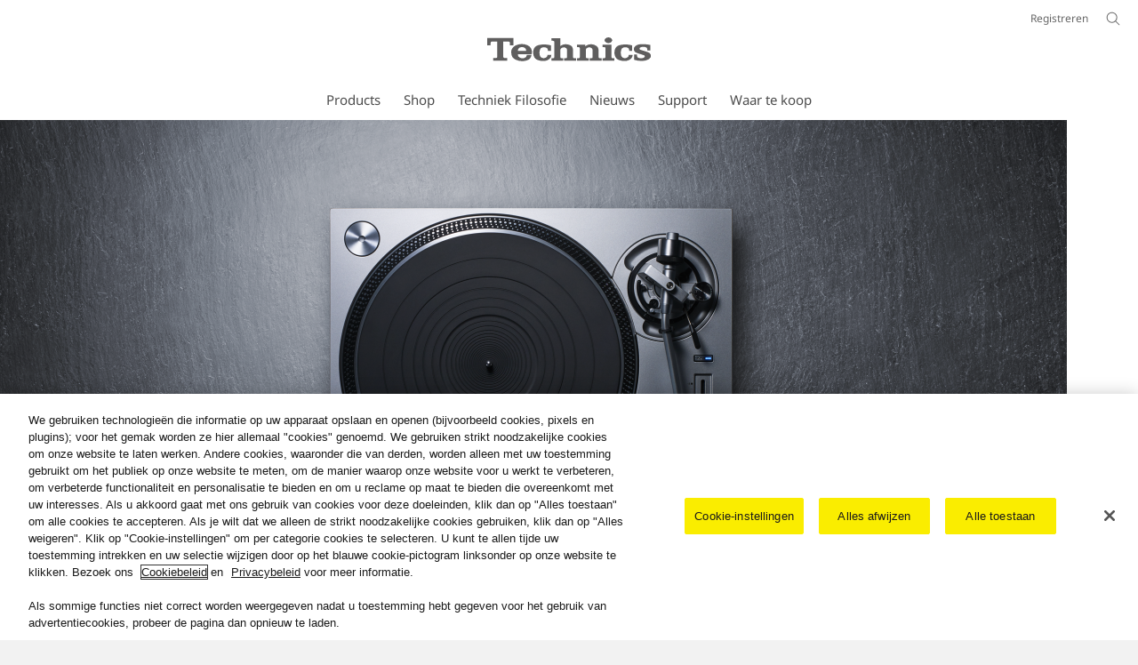

--- FILE ---
content_type: text/html;charset=utf-8
request_url: https://www.technics.com/nl/producten/grand-class/serie-sl-1200g/sl-1200gr.html
body_size: 16990
content:
<!doctype html>
<html xmlns="http://www.w3.org/1999/xhtml" lang="nl" xml:lang="nl">

<!--  [if lt IE 7 ]> <html lang="en" class="no-js ie6"> <![endif]   -->
<!--  [if IE 7 ]> <html lang="en" class="no-js ie7"> <![endif]      -->
<!--  [if IE 8 ]> <html lang="en" class="no-js ie8"> <![endif]      -->
<!--  [if IE 9 ]> <html lang="en" class="no-js ie9"> <![endif]      -->
<!-- Build Version: 3.5.1.1_0 -->
<head prefix="og: http://ogp.me/ns# fb: http://ogp.me/ns/fb# article: http://ogp.me/ns/article#">
	<meta http-equiv="content-type" content="text/html; charset=UTF-8"/>
<meta http-equiv="X-UA-Compatible" content="IE=edge" />
<meta name="keywords" content=""/>
<meta name="description" content="Ontdek de Technics Grand Class serie SL-1200 Ontdek functies van de Technics Grand Class serie SL-1200"/>

<!-- technics.com/nl に対する OneTrust Cookie 同意通知の始点 -->
<script type="text/javascript" src="https://cdn-apac.onetrust.com/consent/8ee2da43-f92a-409a-a0bf-9e1c85739cc7/OtAutoBlock.js"></script>
<script src="https://cdn-apac.onetrust.com/scripttemplates/otSDKStub.js" data-document-language="true" type="text/javascript" charset="UTF-8" data-domain-script="8ee2da43-f92a-409a-a0bf-9e1c85739cc7"></script>
<script type="text/javascript">
function OptanonWrapper() { }
</script>
<!-- technics.com/nl に対する OneTrust Cookie 同意通知の終点 --><script>CQURLInfo={"requestPath":"/content/panasonic/technics-nl/nl/producten/grand-class/serie-sl-1200g/sl-1200gr","extension":"html","selectors":[],"systemId":"acb6ef7e-1948-4f53-a657-b6e04e0458f9","runModes":"s7connect,crx3,samplecontent,publish,crx3tar"};</script>
<script src="/etc/designs/panasonic/common-clientlibs_cache_z7LpE5JvxEosJ863QCWtAA.js"></script>
<script type="text/javascript" src="/etc/designs/panasonic/common-clientlibs/js/GWCCookieManager_cache_FPWL0dBzFPPJuopEBZ69yQ.js"></script>
<script type="text/javascript" src="/etc/designs/panasonic/common-clientlibs/js/cookiemanager/optanon-consent_cache_1tFyglnhCJZ0OGxXEjhWnA.js"></script>
	<script type="text/javascript" src="/etc/designs/panasonic/common-libs_cache_9L9UJRRjwgKedHpJf9Qjcg.js"></script>
<script type="text/javascript" src="/etc/designs/panasonic/productpage-2-libs_cache_a1m8qumn3mqZ5gUfURjPqw.js"></script>
<script type="text/javascript">
	window.modalwindowalt = {
		close: 'Sluit'
	}
</script>
<script type="text/javascript" src="/etc/designs/panasonic/common-clientlibs/js/intersection-observer_cache_NuRp_7Gw_OHYaou-ADQUnA.js"></script>
<script type="text/javascript" src="/etc/designs/panasonic/common-clientlibs/js/jquery.lazyload.min_cache_FCRz_FASCtEbceYOYY2ZNw.js"></script>
<script type="text/javascript">jQuery.lazyloadOptions = {threshold:300, event:"scroll", effect:"fadeIn", effectspeed:400, threshold_mobile:300, event_mobile:"scroll", effect_mobile:"fadeIn", effectspeed_mobile:400};</script>
<script type="text/javascript" src="/etc/designs/panasonic/common-clientlibs/js/GWCLazyLoad_cache_q62sEjwNbDyn0NUYyuqSIw.js"></script>
<script type="text/javascript" src="/etc/designs/panasonic/common-clientlibs/js/common-lazyload_cache_Fzz4gcLT0_OxV3UrG3zA4g.js"></script>
<script type="text/javascript" src="/etc/designs/panasonic/productpage-2-clientlibs/js/lazyload_cache_JRh0FswTLZ8ugQ6nTA1WwQ.js" defer></script>
<script type="text/javascript" src="/etc/designs/panasonic/common-clientlibs/js/jquery.colorbox_cache_63n6KV0d7VbnNWpPdedRyg.js"></script>
<script type="text/javascript" src="/etc/designs/panasonic/common-clientlibs/js/masonry_cache_Ug5G33dyeq89Xnme8kG-Ag.js"></script>
<script type="text/javascript" src="/etc/designs/panasonic/common-clientlibs/js/imagesloaded_cache_4sGoC5klG3uUcmtBMS-xYA.js"></script>
<script type="text/javascript" src="/etc/designs/panasonic/productpage-2-clientlibs/js/cbox-vimeo_cache_ctudIwgco1eQsneghMmWYQ.js"></script>
<script>
			if (Window['CQ'] == undefined) {
				var CQ = {WCM: {MODE_EDIT: "true",getMode: function() {return false;},edit: function(){}},
						wcm: {
							EditBase: {
								COPYMOVE:false,
								DELETE:false,
								EDIT:false,
								INLINE_MODE_NEVER:false,
								INSERT:false
							}
						}
					};
			}
		</script>
	<link rel="stylesheet" href="/etc/designs/panasonic/common-libs_cache_ECwu1UOiHwuan6xry8OfTQ.css" type="text/css">
<link rel="stylesheet" href="/etc/designs/panasonic/productpage-2-libs_cache_EbJs-ZXkwl0V_Vxdq3JSqw.css" type="text/css">
<link rel="canonical" href="https://www.technics.com/nl/producten/grand-class/serie-sl-1200g/sl-1200gr.html"/>
<!--[if lte IE 9]>
	<script src="/etc/designs/panasonic/common-clientlibs/js/html5_cache_eNf8c3-5_pBn2a8KEnTQVw.js" type="text/javascript"></script>
	<link rel="stylesheet" href="/etc/designs/panasonic/common-clientlibs/css/ie_cache_xn7eZl-Uh0J-mF44qTvlnQ.css" />
	<link rel="stylesheet" href="/etc/designs/panasonic/common-clientlibs/css/ie9_cache_IT0mwI7gLHrry4yVEA4MxQ.css" />
<![endif]-->
<!--[if lt IE 9]><![endif]-->
<!--[if lte IE 8]>
<script src="/etc/designs/panasonic/common-clientlibs/js/selectivizr_cache_7OY9_at3nUoZOV0SEFUUqQ.js"></script>
<link rel="stylesheet" href="/etc/designs/panasonic/common-clientlibs/css/gray.scale_cache_xwHmVigKJzdFUnOC1634rw.css" />
<![endif]--><script type="text/javascript" src="/etc/designs/panasonic/eclinkage-libs_cache_3NufnWzi6olSSX9f1a_-jQ.js" id="eclinkage-libs-js" data-version="3.5.1.1_0"></script>
	<script type="text/javascript" src="/etc/designs/panasonic/eclinkage-clientlibs/js/view/0.0/ec-productpage-2-libs_cache_Oh8luxzcH50xSylyCwM2qQ.js"></script>
		<script type="text/javascript" src="/etc/designs/panasonic/eccart-clientlibs/js/iframeResizer.min_cache_lpgOLWBCIPtkhcsLWq3DvA.js"></script>
		<script type="text/javascript" src="/etc/designs/panasonic/eclinkage-clientlibs/js/ext/onlineretailer-libs/ec-onlineretailer-libs_cache_1jAkVkBOt6xeu-ztq4Dp1Q.js"></script>
	<!-- eccart-libs -->
	<script type="text/javascript" src="/etc/designs/panasonic/eccart-libs_cache_v0tq8rCHjhqbYUg-I5MpYw.js"></script>
	<link rel="stylesheet" href="/etc/designs/panasonic/eccart-libs_cache_B1ED2ruzNyfpDx3KbtAjQA.css" type="text/css">
	<!-- /eccart-libs -->
<script>
GwcCommon = GwcCommon || {};
GwcCommon.newWindowRel = 'noopener';
</script>

<script type="text/javascript">
        (function($){
        	if (!("GwcCommon" in window)) {
        		GwcCommon = {};
        	}
        	$.extend(GwcCommon, {
        		isAlwaysOnSsl: true
        	});
        })(jQuery);
 </script>
 
 
 
<link rel="icon" href="/etc/designs/panasonic/common-clientlibs/images/favicon_tech.ico" type="image/x-icon">
<link rel="shortcut icon" href="/etc/designs/panasonic/common-clientlibs/images/favicon_tech.ico" type="image/x-icon">
<link rel="shortcut icon" href="/etc/designs/panasonic/common-clientlibs/images/favicon_tech.ico" type="image/vnd.microsoft.icon">
<title>Grand Class serie SL-1200 SL-1200GR - Technics Nederland</title>

<script type="text/javascript">
		
		glPageInfo = {
		    recsEntityIgnore:"0"
		};
		
			glPageInfo.categoryAffinity = "Home AV";
		</script>
	<script type="text/javascript">
glPageInfo.recsEntityType = "product";
</script>
<meta name="viewport" content="width=device-width, initial-scale=1.0" />
<script type="text/javascript">
//<![CDATA[
if((navigator.userAgent.indexOf("iPhone") != -1)||((navigator.userAgent.indexOf("Android") != -1)&&(navigator.userAgent.indexOf("Mobile") != -1))||(navigator.userAgent.indexOf('iPod')  !=-1)){
}else{
 document.write('<meta name="viewport" content="width=980"/>');
}
//]]>
</script>
<link rel="stylesheet" href="/etc/designs/panasonic/common-clientlibs/css/buybtn-style-sizeL_cache_eEk6YHu4VFXzpqRzBirIrw.css" type="text/css">
<script type="text/javascript" src="/etc/designs/panasonic/common-clientlibs/js/storage-manager-client-libs-1.0.0_cache_C0Jo85jrPMCXvwxdh2pMaQ.js" id="storage-manager-client" data-localstorage-save-https="true"></script>



	<link rel="preconnect" href="https://fonts.gstatic.com" crossorigin>

<script>
//<![CDATA[
	var isIE = (navigator.userAgent.indexOf("Trident/7.0") != -1);
	var uaSelector = isIE ? 'l' : 'm';
	var baseFontCss = '/etc/designs/panasonic/holdings/font-css/notosans_' + uaSelector + '.css';

	
	document.write('<link type="text/css" rel="stylesheet" href="' + baseFontCss + '">');

	
//]]>
</script>





<link rel="stylesheet" href="/etc/designs/panasonic/common-clientlibs/css/btn-style-technics_cache_qpay930Hu9Jus9lvrKJirQ.css" type="text/css">
<link type="text/css" rel="stylesheet" href="/etc/designs/panasonic/holdings/css/holdings-header-footer_cache_AqwoWaKlwZv65hT9RX8fMw.css">
		<script src="/etc/designs/panasonic/holdings/js/holdings-header-footer_cache_XFm48XFAPSilTPFeqFtBAg.js"></script>

	
<meta property="og:title" content="Grand Class serie SL-1200 SL-1200GR - Technics Nederland" />
<meta property="og:image" content="https://www.technics.com/content/dam/pim/nl/nl/SL/SL-120/SL-1200GR/ast-1263372.png" />
<meta property="og:image" content="https://www.technics.com/content/dam/pim/nl/nl/SL/SL-120/SL-1200GR/ast-1263374.png" />
<meta property="og:description" content="Ontdek de Technics Grand Class serie SL-1200 Ontdek functies van de Technics Grand Class serie SL-1200" />
<meta property="og:type" content="article" />
<meta name="thumbnail" content="https://www.technics.com/content/dam/pim/nl/nl/SL/SL-120/SL-1200GR/ast-1263372.png" />
<meta property="twitter:card" content="summary_large_image" /></head><body class="style-v2">
	<!-- Global Google Tag Manager -->
<noscript><iframe src="//www.googletagmanager.com/ns.html?id=GTM-WCRQ3D" height="0" width="0" style="display:none;visibility:hidden"></iframe></noscript>
<script>
var _globalDataLayer=[{
    pageGroup1: 'ProductPageV2',
    pageGroup2: '/Grand Class/Grand Class serie SL-1200/SL-1200GR',
    pageGroup3: 'SL-1200GR',
    templateSubType: '',
    pageId: '',
    userType: 'Not Set'
}];
</script>
<script>
(function(w,d,s,l,i){w[l]=w[l]||[];w[l].push({'gtm.start':new Date().getTime(),event:'gtm.js'});var f=d.getElementsByTagName(s)[0],j=d.createElement(s),dl=l!='dataLayer'?'&l='+l:'';j.async=true;j.src='//www.googletagmanager.com/gtm.js?id='+i+dl;f.parentNode.insertBefore(j,f);})(window,document,'script','_globalDataLayer','GTM-WCRQ3D');
</script>
<!-- End Global Google Tag Manager -->
<!-- Local Google Tag Manager -->
<script>dataLayer=[];</script>
<noscript><iframe src="//www.googletagmanager.com/ns.html?id=GTM-M42BWW" height="0" width="0" style="display:none;visibility:hidden"></iframe></noscript>
<script>
(function(w,d,s,l,i){w[l]=w[l]||[];w[l].push({'gtm.start':new Date().getTime(),event:'gtm.js'});var f=d.getElementsByTagName(s)[0],j=d.createElement(s),dl=l!='dataLayer'?'&l='+l:'';j.async=true;j.src='//www.googletagmanager.com/gtm.js?id='+i+dl;f.parentNode.insertBefore(j,f);})(window,document,'script','dataLayer','GTM-M42BWW');
</script>
<!-- End Local Google Tag Manager -->
<!-- Eloqua Tag -->
<script type="text/javascript">
    var _elqQ = _elqQ || [];
</script>
<!-- Eloqua Tag -->
<div id="page" data-template="Product Page V2">
				<div class="masthead"><table id="language-data" cnty="technics-nl" style="display:none" >
	<tr id="gwc-lang-sel-1" path="nl" default="false" data-selected="true" ><td></td></tr>
	</table>
	<script type="text/javascript">
		(function($){
			if (!("GwcCommon" in window)) {
				GwcCommon = {};
			}
			if (!("regionalData" in GwcCommon)) {
				GwcCommon.regionalData = {
					currentCountry: '',
					langs: []
				};
			}
			GwcCommon.regionalData.currentCountry = 'technics-nl';
			
				GwcCommon.regionalData.langs.push({lang:"nl", isDefault:true, isCurrent:true});
			
		})(jQuery);
	</script>
<header
		
		role="banner"
		class="holdings-header  bg-white nofix"
		data-sw-version="V4">
	<div class="holdings-header__fixarea__wrapper">
		<div class="holdings-header__fixarea">
			<div class="holdings-header__main">
				<div class="holdings-header__main__in">
					<div class="holdings-header__brand">
						<div
								
								class="brandlogo">
							<a href="/nl/home.html"><img src="/content/dam/Panasonic/technics-global/en/Technics-logo-184.svg" width="183.15" height="80" alt="Technics" class="copyguard"><img src="/content/dam/Panasonic/technics-global/en/Technics-logo-106.svg" width="105.3123" height="46" class="style-horizontal copyguard" alt="Technics"></a></div>
					</div>
					<nav
								class="holdings-header__nav pulldown"
								role="navigation"
								aria-label="main navigation">
							<button class="holdings-header__nav__tglbtn"><img src="/etc/designs/panasonic/holdings/images/holdings-icn-menu.svg" alt="Menu" class="open"><img src="/etc/designs/panasonic/holdings/images/holdings-icn-close.svg" alt="Menu" class="close"></button>
							<div class="holdings-header__nav__panel">
								<ul class="accordion navmenumob__l1">
			<li class="navmenumob__listitem consumerpanelmob" data-sw-link-type="v4imageTextMenu"><a href=""><div class="itembox"><span class="catname">Products</span></div></a>
					<div class="accordion">
							<ul class="navmenumob__l2 withImage">
		<li class="navmenumob__listitem"><a href="#"><div class="itembox"><span class="img-element"><img alt="" class="copyguard" data-type="delay-load" src="/etc/designs/panasonic/common-clientlibs/images/blank.gif" data-src="/content/dam/Panasonic/technics-global/en/system-wrapper/products/reference-class/headerpanel-rclass.png.thumb.92.123.png"></span><span
								class="catname">Reference Class</span></div></a>
				<div class="accordion">
						<div class="consumerpanelmob__learnabout">
								<ul class="consumerpanelmob__learnabout__list">
									<li class="consumerpanelmob__learnabout__item"><a href="/nl/producten/reference-class/draaitafels-top.html"><span
												class="consumerpanelmob__learnabout__img"><img class="copyguard" data-type="delay-load" alt="" src="/etc/designs/panasonic/common-clientlibs/images/blank.gif" data-src="/content/dam/Panasonic/technics-global/en/system-wrapper/products/reference-class/headerpanel-rclass-turntables_top.png"></span><span
												class="consumerpanelmob__learnabout__name">Referentieklasse draaitafel</span></a></li>
									</ul>
							</div>
						<ul class="navmenumob__l3 withImage">
		<li class="navmenumob__listitem"><a href="/nl/producten/reference-class/draaitafels.html"><div class="itembox"><span class="img-element"><img alt="" class="copyguard" data-type="delay-load" src="/etc/designs/panasonic/common-clientlibs/images/blank.gif" data-src="/content/dam/Panasonic/technics-global/en/system-wrapper/products/reference-class/headerpanel-rclass-turntables.png.thumb.92.123.png"></span><span
								class="catname">Referentieklasse draaitafel</span></div></a>
				</li>
		<li class="navmenumob__listitem"><a href="/nl/producten/reference-class/su-r1000.html"><div class="itembox"><span class="img-element"><img alt="" class="copyguard" data-type="delay-load" src="/etc/designs/panasonic/common-clientlibs/images/blank.gif" data-src="/content/dam/Panasonic/technics-global/en/system-wrapper/products/reference-class/headerpanel-rclass-su-r1000.png.thumb.92.123.png"></span><span
								class="catname">Geïntegreerde stereo versterker SU-R1000</span></div></a>
				</li>
		</ul>
</div>
				</li>
		<li class="navmenumob__listitem"><a href="#"><div class="itembox"><span class="img-element"><img alt="" class="copyguard" data-type="delay-load" src="/etc/designs/panasonic/common-clientlibs/images/blank.gif" data-src="/content/dam/Panasonic/technics-global/en/system-wrapper/products/grand-class/headerpanel-gclass.png.thumb.92.123.png"></span><span
								class="catname">Grand Class</span></div></a>
				<div class="accordion">
						<div class="consumerpanelmob__learnabout">
								<ul class="consumerpanelmob__learnabout__list">
									<li class="consumerpanelmob__learnabout__item"><a href="/nl/producten/grand-class/serie-g700-top.html"><span
												class="consumerpanelmob__learnabout__img"><img class="copyguard" data-type="delay-load" alt="" src="/etc/designs/panasonic/common-clientlibs/images/blank.gif" data-src="/content/dam/Panasonic/technics-global/en/system-wrapper/products/grand-class/headerpanel-gclass-g700-top.png"></span><span
												class="consumerpanelmob__learnabout__name">Grand Class – G700 Series</span></a></li>
									<li class="consumerpanelmob__learnabout__item"><a href="/nl/producten/grand-class/serie-sl-1200g-top.html"><span
												class="consumerpanelmob__learnabout__img"><img class="copyguard" data-type="delay-load" alt="" src="/etc/designs/panasonic/common-clientlibs/images/blank.gif" data-src="/content/dam/Panasonic/technics-global/en/system-wrapper/products/grand-class/headerpanel-gclass-sl1200-top.png"></span><span
												class="consumerpanelmob__learnabout__name">Grand Class serie SL-1200</span></a></li>
									<li class="consumerpanelmob__learnabout__item"><a href="/nl/producten/speakers-learn/luidsprekers/technics-luidsprekertechnologie-dynamiek-en-rust.html"><span
												class="consumerpanelmob__learnabout__img"><img class="copyguard" data-type="delay-load" alt="" src="/etc/designs/panasonic/common-clientlibs/images/blank.gif" data-src="/content/dam/Panasonic/technics-global/en/system-wrapper/products/grand-class/Rectangle_80_60_SpeakerTechnology.jpg"></span><span
												class="consumerpanelmob__learnabout__name">Technics luidsprekertechnologie – Dynamiek en rust</span></a></li>
									</ul>
							</div>
						<ul class="navmenumob__l3 withImage">
		<li class="navmenumob__listitem"><a href="/nl/producten/grand-class/turntables.html"><div class="itembox"><span class="img-element"><img alt="" class="copyguard" data-type="delay-load" src="/etc/designs/panasonic/common-clientlibs/images/blank.gif" data-src="/content/dam/Panasonic/technics-global/en/system-wrapper/products/grand-class/SL-1300GE-thumb.png.thumb.92.123.png"></span><span
								class="catname">Grand Class Turntables</span></div></a>
				</li>
		<li class="navmenumob__listitem"><a href="/nl/producten/grand-class/serie-gx70.html"><div class="itembox"><span class="img-element"><img alt="" class="copyguard" data-type="delay-load" src="/etc/designs/panasonic/common-clientlibs/images/blank.gif" data-src="/content/dam/Panasonic/technics-global/en/system-wrapper/products/grand-class/serie-gx-sw.png.thumb.92.123.png"></span><span
								class="catname">Grand Class – GX70 Series</span></div></a>
				</li>
		<li class="navmenumob__listitem"><a href="/nl/producten/grand-class/serie-g700.html"><div class="itembox"><span class="img-element"><img alt="" class="copyguard" data-type="delay-load" src="/etc/designs/panasonic/common-clientlibs/images/blank.gif" data-src="/content/dam/Panasonic/technics-global/en/system-wrapper/products/grand-class/headerpanel-gclass-g700.png.thumb.92.123.png"></span><span
								class="catname">Grand Class – G700 Series</span></div></a>
				</li>
		<li class="navmenumob__listitem"><a href="/nl/producten/grand-class/serie-sl-1200g.html"><div class="itembox"><span class="img-element"><img alt="" class="copyguard" data-type="delay-load" src="/etc/designs/panasonic/common-clientlibs/images/blank.gif" data-src="/content/dam/Panasonic/technics-global/en/system-wrapper/products/grand-class/headerpanel-gclass-sl1200.png.thumb.92.123.png"></span><span
								class="catname">Grand Class serie SL-1200</span></div></a>
				</li>
		</ul>
</div>
				</li>
		<li class="navmenumob__listitem"><a href="#"><div class="itembox"><span class="img-element"><img alt="" class="copyguard" data-type="delay-load" src="/etc/designs/panasonic/common-clientlibs/images/blank.gif" data-src="/content/dam/Panasonic/technics-global/en/system-wrapper/products/premium-class/headerpanel-pclass.png.thumb.92.123.png"></span><span
								class="catname">Premium Class</span></div></a>
				<div class="accordion">
						<div class="consumerpanelmob__learnabout">
								<ul class="consumerpanelmob__learnabout__list">
									<li class="consumerpanelmob__learnabout__item"><a href="/nl/producten/premium-class/ottava-f-top.html"><span
												class="consumerpanelmob__learnabout__img"><img class="copyguard" data-type="delay-load" alt="" src="/etc/designs/panasonic/common-clientlibs/images/blank.gif" data-src="/content/dam/Panasonic/technics-global/en/system-wrapper/products/premium-class/headerpanel-pclass-ottava-f-top.png"></span><span
												class="consumerpanelmob__learnabout__name">Premium alles-in-één muzieksysteem OTTAVA™ f</span></a></li>
									<li class="consumerpanelmob__learnabout__item"><a href="/nl/producten/speakers-learn/luidsprekers/technics-luidsprekertechnologie-dynamiek-en-rust.html"><span
												class="consumerpanelmob__learnabout__img"><img class="copyguard" data-type="delay-load" alt="" src="/etc/designs/panasonic/common-clientlibs/images/blank.gif" data-src="/content/dam/Panasonic/technics-global/en/system-wrapper/products/grand-class/Rectangle_80_60_SpeakerTechnology.jpg"></span><span
												class="consumerpanelmob__learnabout__name">Technics luidsprekertechnologie – Dynamiek en rust</span></a></li>
									</ul>
							</div>
						<ul class="navmenumob__l3 withImage">
		<li class="navmenumob__listitem"><a href="/nl/producten/premium-class/direct-drive-turntable-system.html"><div class="itembox"><span class="img-element"><img alt="" class="copyguard" data-type="delay-load" src="/etc/designs/panasonic/common-clientlibs/images/blank.gif" data-src="/content/dam/Panasonic/technics-global/en/system-wrapper/products/grand-class/SL-40CBT_system-wrapper.png.thumb.92.123.png"></span><span
								class="catname">Direct Drive Draaitafelsysteem</span></div></a>
				</li>
		<li class="navmenumob__listitem"><a href="/nl/producten/premium-class/active-speaker.html"><div class="itembox"><span class="img-element"><img alt="" class="copyguard" data-type="delay-load" src="/etc/designs/panasonic/common-clientlibs/images/blank.gif" data-src="/content/dam/Panasonic/technics-global/en/system-wrapper/products/premium-class/SC-CX700E-thumb.png.thumb.92.123.png"></span><span
								class="catname">Premium Class Active Speaker</span></div></a>
				</li>
		<li class="navmenumob__listitem"><a href="/nl/producten/premium-class/serie-c600.html"><div class="itembox"><span class="img-element"><img alt="" class="copyguard" data-type="delay-load" src="/etc/designs/panasonic/common-clientlibs/images/blank.gif" data-src="/content/dam/Panasonic/technics-global/en/system-wrapper/products/premium-class/c600_100-75.png.thumb.92.123.png"></span><span
								class="catname">Premium Class serie C600</span></div></a>
				</li>
		<li class="navmenumob__listitem"><a href="/nl/producten/premium-class/ottava-f.html"><div class="itembox"><span class="img-element"><img alt="" class="copyguard" data-type="delay-load" src="/etc/designs/panasonic/common-clientlibs/images/blank.gif" data-src="/content/dam/Panasonic/technics-global/en/system-wrapper/products/premium-class/headerpanel-pclass-ottava-f.png.thumb.92.123.png"></span><span
								class="catname">Premium alles-in-één muzieksysteem OTTAVA™ f</span></div></a>
				</li>
		<li class="navmenumob__listitem"><a href="/nl/producten/premium-class/sl-1500c.html"><div class="itembox"><span class="img-element"><img alt="" class="copyguard" data-type="delay-load" src="/etc/designs/panasonic/common-clientlibs/images/blank.gif" data-src="/content/dam/Panasonic/technics-global/en/system-wrapper/products/premium-class/headerpanel-pclass-sl-1500c.png.thumb.92.123.png"></span><span
								class="catname">Direct Drive platenspelersysteem SL-1500C</span></div></a>
				</li>
		<li class="navmenumob__listitem"><a href="/nl/producten/premium-class/sl-100c"><div class="itembox"><span class="img-element"><img alt="" class="copyguard" data-type="delay-load" src="/etc/designs/panasonic/common-clientlibs/images/blank.gif" data-src="/content/dam/Panasonic/technics-global/en/system-wrapper/products/premium-class/SL-100-system.jpg.thumb.92.123.png"></span><span
								class="catname">Direct Drive draaitafelsysteem SL-100C</span></div></a>
				</li>
		</ul>
</div>
				</li>
		<li class="navmenumob__listitem"><a href="/nl/producten/serie-dj-top.html"><div class="itembox"><span class="img-element"><img alt="" class="copyguard" data-type="delay-load" src="/etc/designs/panasonic/common-clientlibs/images/blank.gif" data-src="/content/dam/Panasonic/technics-global/en/system-wrapper/products/dj-equipment/headerpanel-dj.png.thumb.92.123.png"></span><span
								class="catname">DJ-uitrusting</span></div></a>
				</li>
		<li class="navmenumob__listitem"><a href="#"><div class="itembox"><span class="img-element"><img alt="" class="copyguard" data-type="delay-load" src="/etc/designs/panasonic/common-clientlibs/images/blank.gif" data-src="/content/dam/Panasonic/technics-global/en/system-wrapper/products/headphones/headerpanel-hp.png.thumb.92.123.png"></span><span
								class="catname">Hoofdtelefoons</span></div></a>
				<div class="accordion">
						<div class="consumerpanelmob__learnabout">
								<ul class="consumerpanelmob__learnabout__list">
									<li class="consumerpanelmob__learnabout__item"><a href="/nl/producten/headphones-learn/headphones/de-toekomst-van-geluidsinnovatie-true-wireless-oordopjes-eah-az100.html"><span
												class="consumerpanelmob__learnabout__img"><img class="copyguard" data-type="delay-load" alt="" src="/etc/designs/panasonic/common-clientlibs/images/blank.gif" data-src="/content/dam/Panasonic/technics-global/en/learnmore/the-future-of-sound-innovation-true-wireless-earbuds-eah-az100/Category-Top_80_60-nl.jpg"></span><span
												class="consumerpanelmob__learnabout__name">De toekomst van geluidsinnovatie—EAH-AZ100</span></a></li>
									</ul>
							</div>
						<ul class="navmenumob__l3 withImage">
		<li class="navmenumob__listitem"><a href="/nl/producten/hoofdtelefoons.html"><div class="itembox"><span class="img-element"><img alt="" class="copyguard" data-type="delay-load" src="/etc/designs/panasonic/common-clientlibs/images/blank.gif" data-src="/content/dam/Panasonic/technics-global/en/system-wrapper/products/headphones/headerpanel-hp.png.thumb.92.123.png"></span><span
								class="catname">Alle Hoofdtelefoons</span></div></a>
				</li>
		</ul>
</div>
				</li>
		</ul>
<div class="consumerpanelmob__banner">
									<div class="consumerpanelmob__banner__container">
										<ul class="consumerpanelmob__banner__list">
											<li class="consumerpanelmob__banner__item"><a href="/nl/producten/turntables-learn/direct-drive/technics-delta-sigma-drive-technologie.html"><span
														class="consumerpanelmob__banner__img"><img class="copyguard" data-type="delay-load" alt="" src="/etc/designs/panasonic/common-clientlibs/images/blank.gif" data-src="/content/dam/Panasonic/technics-global/en/system-wrapper/products/grand-class/Rectangle_225_127_Delta_Sigma_Drive.jpg"/></span><span class="consumerpanelmob__banner__text">De volgende generatie direct aangedreven draaitafelsystemen</span></a></li>
											<li class="consumerpanelmob__banner__item"><a href="/global/home/sl1200.html" target="_blank" rel="noopener"><span
														class="consumerpanelmob__banner__img"><img class="copyguard" data-type="delay-load" alt="" src="/etc/designs/panasonic/common-clientlibs/images/blank.gif" data-src="/content/dam/Panasonic/technics-global/en/system-wrapper/products/cross-category/headerpanel.banner-sl1200mk7.jpg"/></span><span class="consumerpanelmob__banner__text">The SL-1210 - A New Chapter Begins</span></a></li>
											</ul>
									</div>
								</div>
							</div>
					</li>
			<li class="navmenumob__listitem " data-sw-link-type="normalLink"><a href="https://store.eu.technics.com/tec_nl_nl" target="_blank" rel="noopener"><div class="itembox"><span class="catname">Shop</span></div></a>
					</li>
			<li class="navmenumob__listitem " data-sw-link-type="normalLink"><a href="/nl/over-ons.html"><div class="itembox"><span class="catname">Techniek Filosofie</span></div></a>
					</li>
			<li class="navmenumob__listitem " data-sw-link-type="normalLink"><a href="/nl/nieuws.html"><div class="itembox"><span class="catname">Nieuws</span></div></a>
					</li>
			<li class="navmenumob__listitem " data-sw-link-type="normalLink"><a href="/nl/support.html"><div class="itembox"><span class="catname">Support</span></div></a>
					</li>
			<li class="navmenumob__listitem " data-sw-link-type="normalLink"><a href="/nl/waar-te-koop.html"><div class="itembox"><span class="catname">Waar te koop</span></div></a>
					</li>
			<li class="navmenumob__listitem" data-sw-link-type="secondary"><a href="/nl/registreren.html"><span class="itembox"><span class="catname">Registreren</span></span></a></li></ul>
</div>
						</nav>
					<nav class="holdings-header__nav horizontal globalnav-lg" role="navigation" aria-label="Main menu" id="globalnav-lg">
		<ul class="holdings-header__nav__list">
			<li class="holdings-header__nav__list__item l2  main-nav-root " data-sw-link-type="v4imageTextMenu">
					<div class="item-box"><a id="products" class="item-link  link-consumerpanel products link-consumerpanel" href="" aria-controls="L2NvbnRlbnQvcGFuYXNvbmljL3RlY2huaWNzLW5sL25sL3N5c3RlbS13cmFwcGVyL3Byb2R1Y3Rz" aria-expanded="false"><span>Products</span></a></div>
					<div class="consumerpanel__wrapper">
							<div class="consumerpanel__bg"><div class="consumerpanel-bg__in"></div></div>
							<div id="L2NvbnRlbnQvcGFuYXNvbmljL3RlY2huaWNzLW5sL25sL3N5c3RlbS13cmFwcGVyL3Byb2R1Y3Rz" class="consumerpanel" aria-hidden="true">
								<div class="consumerpanel__inpanel">
									<div class="consumerpanel__products">
										<div class="consumerpanel__panhead">
											<div class="consumerpanel__panhead__container">
												<div class="intitle" tabindex="0"><span>Products</span></div>
												<div class="browseall"><a href="/nl/producten-top.html"><span class="browseall__icn"><svg
															version="1.1"
															xmlns="http://www.w3.org/2000/svg" xmlns:xlink="http://www.w3.org/1999/xlink" 																xmlns:a="http://ns.adobe.com/AdobeSVGViewerExtensions/3.0/"
															x="0px" y="0px" width="11px" height="11px"
															viewBox="0 0 11 11" style="enable-background: new 0 0 11 11;"
															xml:space="preserve">
														<rect y="0" class="st0" width="5" height="5" />
														<rect x="6" class="st0" width="5" height="5" />
														<rect y="6" class="st0" width="5" height="5" />
														<rect x="6" y="6" class="st0" width="5" height="5" /></svg></span><span
															class="browseall__text">Bekijk alle producten</span></a></div>
												<div class="closeit"><a class="btn-slide" href="javascript:void(0);"><img src="/etc/designs/panasonic/common-clientlibs/images/icn-close.gif" width="9" height="9" alt="">Sluit</a></div>
											</div>
										</div>
										<div class="parrays">
											<div class="consumerpanel__products__contents">
												<ul class="consumerpanel__products__list">
															<li class="consumerpanel__products__item">
																	<div class="parbase"><a class="incimg" href="#"><span class="img-element"><img class="copyguard" data-type="delay-load" alt="" src="/etc/designs/panasonic/common-clientlibs/images/blank.gif" data-src="/content/dam/Panasonic/technics-global/en/system-wrapper/products/reference-class/headerpanel-rclass.png"></span><span
																			class="catname">Reference Class</span></a></div>
																	<div class="consumerpanel__products__list-child__wrapper consumerpanel__products__bg-light">
																			<div class="consumerpanel__learnabout">
																					<ul class="consumerpanel__learnabout__list" data-alt-prev="Vorige" data-alt-next="Volgende" data-move="1">
																						<li class="consumerpanel__learnabout__item"><a href="/nl/producten/reference-class/draaitafels-top.html"><span
																									class="consumerpanel__learnabout__img"><img class="copyguard" data-type="delay-load" alt="" src="/etc/designs/panasonic/common-clientlibs/images/blank.gif" data-src="/content/dam/Panasonic/technics-global/en/system-wrapper/products/reference-class/headerpanel-rclass-turntables_top.png"></span><span
																									class="consumerpanel__learnabout__name">Referentieklasse draaitafel</span></a></li>
																						</ul>
																				</div>
																			<div class="consumerpanel__products__textpanel">
		<ul class="consumerpanel__products__textpanel__list">
			<li class="consumerpanel__products__textpanel__item">
					<div class="consumerpanel__products__textpanel__item__in"><a href="/nl/producten/reference-class/draaitafels.html"><span class="listname listname-parent">Referentieklasse draaitafel</span></a></div>
					</li>
			<li class="consumerpanel__products__textpanel__item">
					<div class="consumerpanel__products__textpanel__item__in"><a href="/nl/producten/reference-class/su-r1000.html"><span class="listname listname-parent">Geïntegreerde stereo versterker SU-R1000</span></a></div>
					</li>
			</ul>
	</div>
</div>
																	</li>
															<li class="consumerpanel__products__item">
																	<div class="parbase"><a class="incimg" href="#"><span class="img-element"><img class="copyguard" data-type="delay-load" alt="" src="/etc/designs/panasonic/common-clientlibs/images/blank.gif" data-src="/content/dam/Panasonic/technics-global/en/system-wrapper/products/grand-class/headerpanel-gclass.png"></span><span
																			class="catname">Grand Class</span></a></div>
																	<div class="consumerpanel__products__list-child__wrapper consumerpanel__products__bg-light">
																			<div class="consumerpanel__learnabout">
																					<ul class="consumerpanel__learnabout__list" data-alt-prev="Vorige" data-alt-next="Volgende" data-move="1">
																						<li class="consumerpanel__learnabout__item"><a href="/nl/producten/grand-class/serie-g700-top.html"><span
																									class="consumerpanel__learnabout__img"><img class="copyguard" data-type="delay-load" alt="" src="/etc/designs/panasonic/common-clientlibs/images/blank.gif" data-src="/content/dam/Panasonic/technics-global/en/system-wrapper/products/grand-class/headerpanel-gclass-g700-top.png"></span><span
																									class="consumerpanel__learnabout__name">Grand Class – G700 Series</span></a></li>
																						<li class="consumerpanel__learnabout__item"><a href="/nl/producten/grand-class/serie-sl-1200g-top.html"><span
																									class="consumerpanel__learnabout__img"><img class="copyguard" data-type="delay-load" alt="" src="/etc/designs/panasonic/common-clientlibs/images/blank.gif" data-src="/content/dam/Panasonic/technics-global/en/system-wrapper/products/grand-class/headerpanel-gclass-sl1200-top.png"></span><span
																									class="consumerpanel__learnabout__name">Grand Class serie SL-1200</span></a></li>
																						<li class="consumerpanel__learnabout__item"><a href="/nl/producten/speakers-learn/luidsprekers/technics-luidsprekertechnologie-dynamiek-en-rust.html"><span
																									class="consumerpanel__learnabout__img"><img class="copyguard" data-type="delay-load" alt="" src="/etc/designs/panasonic/common-clientlibs/images/blank.gif" data-src="/content/dam/Panasonic/technics-global/en/system-wrapper/products/grand-class/Rectangle_80_60_SpeakerTechnology.jpg"></span><span
																									class="consumerpanel__learnabout__name">Technics luidsprekertechnologie – Dynamiek en rust</span></a></li>
																						</ul>
																				</div>
																			<div class="consumerpanel__products__textpanel">
		<ul class="consumerpanel__products__textpanel__list">
			<li class="consumerpanel__products__textpanel__item">
					<div class="consumerpanel__products__textpanel__item__in"><a href="/nl/producten/grand-class/turntables.html"><span class="listname listname-parent">Grand Class Turntables</span></a></div>
					</li>
			<li class="consumerpanel__products__textpanel__item">
					<div class="consumerpanel__products__textpanel__item__in"><a href="/nl/producten/grand-class/serie-gx70.html"><span class="listname listname-parent">Grand Class – GX70 Series</span></a></div>
					</li>
			<li class="consumerpanel__products__textpanel__item">
					<div class="consumerpanel__products__textpanel__item__in"><a href="/nl/producten/grand-class/serie-g700.html"><span class="listname listname-parent">Grand Class – G700 Series</span></a></div>
					</li>
			<li class="consumerpanel__products__textpanel__item">
					<div class="consumerpanel__products__textpanel__item__in"><a href="/nl/producten/grand-class/serie-sl-1200g.html"><span class="listname listname-parent">Grand Class serie SL-1200</span></a></div>
					</li>
			</ul>
	</div>
</div>
																	</li>
															<li class="consumerpanel__products__item">
																	<div class="parbase"><a class="incimg" href="#"><span class="img-element"><img class="copyguard" data-type="delay-load" alt="" src="/etc/designs/panasonic/common-clientlibs/images/blank.gif" data-src="/content/dam/Panasonic/technics-global/en/system-wrapper/products/premium-class/headerpanel-pclass.png"></span><span
																			class="catname">Premium Class</span></a></div>
																	<div class="consumerpanel__products__list-child__wrapper consumerpanel__products__bg-light">
																			<div class="consumerpanel__learnabout">
																					<ul class="consumerpanel__learnabout__list" data-alt-prev="Vorige" data-alt-next="Volgende" data-move="1">
																						<li class="consumerpanel__learnabout__item"><a href="/nl/producten/premium-class/ottava-f-top.html"><span
																									class="consumerpanel__learnabout__img"><img class="copyguard" data-type="delay-load" alt="" src="/etc/designs/panasonic/common-clientlibs/images/blank.gif" data-src="/content/dam/Panasonic/technics-global/en/system-wrapper/products/premium-class/headerpanel-pclass-ottava-f-top.png"></span><span
																									class="consumerpanel__learnabout__name">Premium alles-in-één muzieksysteem OTTAVA™ f</span></a></li>
																						<li class="consumerpanel__learnabout__item"><a href="/nl/producten/speakers-learn/luidsprekers/technics-luidsprekertechnologie-dynamiek-en-rust.html"><span
																									class="consumerpanel__learnabout__img"><img class="copyguard" data-type="delay-load" alt="" src="/etc/designs/panasonic/common-clientlibs/images/blank.gif" data-src="/content/dam/Panasonic/technics-global/en/system-wrapper/products/grand-class/Rectangle_80_60_SpeakerTechnology.jpg"></span><span
																									class="consumerpanel__learnabout__name">Technics luidsprekertechnologie – Dynamiek en rust</span></a></li>
																						</ul>
																				</div>
																			<div class="consumerpanel__products__textpanel">
		<ul class="consumerpanel__products__textpanel__list">
			<li class="consumerpanel__products__textpanel__item">
					<div class="consumerpanel__products__textpanel__item__in"><a href="/nl/producten/premium-class/direct-drive-turntable-system.html"><span class="listname listname-parent">Direct Drive Draaitafelsysteem</span></a></div>
					</li>
			<li class="consumerpanel__products__textpanel__item">
					<div class="consumerpanel__products__textpanel__item__in"><a href="/nl/producten/premium-class/active-speaker.html"><span class="listname listname-parent">Premium Class Active Speaker</span></a></div>
					</li>
			<li class="consumerpanel__products__textpanel__item">
					<div class="consumerpanel__products__textpanel__item__in"><a href="/nl/producten/premium-class/serie-c600.html"><span class="listname listname-parent">Premium Class serie C600</span></a></div>
					</li>
			<li class="consumerpanel__products__textpanel__item">
					<div class="consumerpanel__products__textpanel__item__in"><a href="/nl/producten/premium-class/ottava-f.html"><span class="listname listname-parent">Premium alles-in-één muzieksysteem OTTAVA™ f</span></a></div>
					</li>
			<li class="consumerpanel__products__textpanel__item">
					<div class="consumerpanel__products__textpanel__item__in"><a href="/nl/producten/premium-class/sl-1500c.html"><span class="listname listname-parent">Direct Drive platenspelersysteem SL-1500C</span></a></div>
					</li>
			<li class="consumerpanel__products__textpanel__item">
					<div class="consumerpanel__products__textpanel__item__in"><a href="/nl/producten/premium-class/sl-100c"><span class="listname listname-parent">Direct Drive draaitafelsysteem SL-100C</span></a></div>
					</li>
			</ul>
	</div>
</div>
																	</li>
															<li class="consumerpanel__products__item">
																	<div class="parbase"><a class="incimg" href="/nl/producten/serie-dj-top.html"><span class="img-element"><img class="copyguard" data-type="delay-load" alt="" src="/etc/designs/panasonic/common-clientlibs/images/blank.gif" data-src="/content/dam/Panasonic/technics-global/en/system-wrapper/products/dj-equipment/headerpanel-dj.png"></span><span
																			class="catname">DJ-uitrusting</span></a></div>
																	</li>
															<li class="consumerpanel__products__item">
																	<div class="parbase"><a class="incimg" href="#"><span class="img-element"><img class="copyguard" data-type="delay-load" alt="" src="/etc/designs/panasonic/common-clientlibs/images/blank.gif" data-src="/content/dam/Panasonic/technics-global/en/system-wrapper/products/headphones/headerpanel-hp.png"></span><span
																			class="catname">Hoofdtelefoons</span></a></div>
																	<div class="consumerpanel__products__list-child__wrapper consumerpanel__products__bg-light">
																			<div class="consumerpanel__learnabout">
																					<ul class="consumerpanel__learnabout__list" data-alt-prev="Vorige" data-alt-next="Volgende" data-move="1">
																						<li class="consumerpanel__learnabout__item"><a href="/nl/producten/headphones-learn/headphones/de-toekomst-van-geluidsinnovatie-true-wireless-oordopjes-eah-az100.html"><span
																									class="consumerpanel__learnabout__img"><img class="copyguard" data-type="delay-load" alt="" src="/etc/designs/panasonic/common-clientlibs/images/blank.gif" data-src="/content/dam/Panasonic/technics-global/en/learnmore/the-future-of-sound-innovation-true-wireless-earbuds-eah-az100/Category-Top_80_60-nl.jpg"></span><span
																									class="consumerpanel__learnabout__name">De toekomst van geluidsinnovatie—EAH-AZ100</span></a></li>
																						</ul>
																				</div>
																			<div class="consumerpanel__products__textpanel">
		<ul class="consumerpanel__products__textpanel__list">
			<li class="consumerpanel__products__textpanel__item">
					<div class="consumerpanel__products__textpanel__item__in"><a href="/nl/producten/hoofdtelefoons.html"><span class="listname listname-parent">Alle Hoofdtelefoons</span></a></div>
					</li>
			</ul>
	</div>
</div>
																	</li>
															</ul>
													</div>
										</div>
									</div>
									<div class="consumerpanel__banner">
											<div class="consumerpanel__banner__container">
												<ul class="consumerpanel__banner__list">
													<li class="consumerpanel__banner__item"><a href="/nl/producten/turntables-learn/direct-drive/technics-delta-sigma-drive-technologie.html"><span
																class="consumerpanel__banner__img"><img class="copyguard" data-type="delay-load" alt="" src="/etc/designs/panasonic/common-clientlibs/images/blank.gif" data-src="/content/dam/Panasonic/technics-global/en/system-wrapper/products/grand-class/Rectangle_225_127_Delta_Sigma_Drive.jpg"/></span><span class="consumerpanel__banner__text">De volgende generatie direct aangedreven draaitafelsystemen</span></a></li>
													<li class="consumerpanel__banner__item"><a href="/global/home/sl1200.html" target="_blank" rel="noopener"><span
																class="consumerpanel__banner__img"><img class="copyguard" data-type="delay-load" alt="" src="/etc/designs/panasonic/common-clientlibs/images/blank.gif" data-src="/content/dam/Panasonic/technics-global/en/system-wrapper/products/cross-category/headerpanel.banner-sl1200mk7.jpg"/></span><span class="consumerpanel__banner__text">The SL-1210 - A New Chapter Begins</span></a></li>
													</ul>
											</div>
										</div>
									</div>
							</div>
						</div>
					</li>
			<li class="holdings-header__nav__list__item l2 " data-sw-link-type="normalLink">
					<div class="item-box"><a class="item-link " href="https://store.eu.technics.com/tec_nl_nl" target="_blank" rel="noopener"><span>Shop</span></a></div>
					</li>
			<li class="holdings-header__nav__list__item l2 " data-sw-link-type="normalLink">
					<div class="item-box"><a class="item-link  about-us" href="/nl/over-ons.html"><span>Techniek Filosofie</span></a></div>
					</li>
			<li class="holdings-header__nav__list__item l2 " data-sw-link-type="normalLink">
					<div class="item-box"><a id="News" class="item-link News" href="/nl/nieuws.html"><span>Nieuws</span></a></div>
					</li>
			<li class="holdings-header__nav__list__item l2 " data-sw-link-type="normalLink">
					<div class="item-box"><a class="item-link  support" href="/nl/support.html"><span>Support</span></a></div>
					</li>
			<li class="holdings-header__nav__list__item l2 " data-sw-link-type="normalLink">
					<div class="item-box"><a class="item-link  where-to-buy" href="/nl/waar-te-koop.html"><span>Waar te koop</span></a></div>
					</li>
			</ul>
	</nav>
<nav class="holdings-header__relnav" role="navigation" aria-label="Related menu">
	<ul class="holdings-header__rel__list">
		<li class="holdings-header__rel__list__item "><a href="/nl/registreren.html" class="item-link RESISTER"><span>Registreren</span></a>

						</li>
				</ul>
</nav><div
								
								class="holdings-header__search">
							<button class="holdings-header__search__tglbtn"><img src="/etc/designs/panasonic/holdings/images/holdings-icn-search.svg" alt="Zoeken" class="open"><img src="/etc/designs/panasonic/holdings/images/holdings-icn-close-gry.svg" alt="Sluit" class="close"></button>
							<div class="holdings-header__search__panel" id="search-box">
								<form class="holdings-header__search__form" role="search" id="searchformhead" action="/nl/search.html" method="get">
									<div class="holdings-header__search__in">
										<div class="holdings-header__search__txbox">
											<input
												type="text"
												id="s"
												name="q"
												autocomplete="on"
												placeholder="Zoeken"
												class="holdings-header__search__inputtx"
												title="Site Search">
											<input type="hidden" name="searchIn" value="">
											<input type="hidden" name="_charset_" value="utf-8">
										</div>
										<button class="holdings-header__search__button" type="submit"><img src="/etc/designs/panasonic/holdings/images/holdings-icn-search.svg" alt="Zoeken"></button>
									</div>
								</form>
							</div>
						</div>
					</div>
			</div>
			</div>
	</div>
	</header>
<!--header-->

<!-- EC Integration infomations -->
	<span style="display:none !important;" id="ec-api-url-pattern"></span>
	<span style="display:none !important;" id="ec-price-prefix"></span>
	<span style="display:none !important;" id="ec-price-suffix"> €</span>
	<span style="display:none !important;" id="ec-price-format">#.###,00</span>
	<span style="display:none !important;" id="ec-linkage-product">000</span>
	<span style="display:none !important;" id="ec-buybutton-split">false</span>
	<span style="display:none !important;" id="ec-buybutton-split-template-list">categorybrowsepage,comparepage,wishlistpage,learncontentpage</span>
	<span style="display:none !important;" id="ec-show-outofstock-message">false</span>
	<span style="display:none !important;" id="ec-page-template-name">productpage2</span>
	<span style="display:none !important;" id="ec-show-online-shop-link">false</span>
	
	<span style="display:none !important;" id="ec-online-retailer-data-aggregator">010</span>
		<span style="display:none !important;" id="ec-online-retailer-banner-url-pattern">//panasonic-netherlands.ibrandiq.com/nl/Widgets/FluidTech/{0}</span>
		<span style="display:none !important;" id="ec-online-retailer-stock-url-pattern">//panasonic-netherlands.ibrandiq.com/Products/MultipleInstock/FluidTech/{0}</span>
	<!-- EC Integration infomations -->
</div>
<link rel="stylesheet" href="/etc/designs/panasonic/common-clientlibs/css/btn-style-technics_cache_qpay930Hu9Jus9lvrKJirQ.css" type="text/css">
<div id="buywindow-element">
	    <div class="buymenu_tabs">			
		    <div id="buywindow-title" class="tabnavigation">		
				<ul>
					<li  class="subheader1 "><a href="#buymenu_buyfromonline"><span>Koop online</span></a></li>
					<li  class="subheader1 "><a href="#buymenu_buyfromoffline"><span>Winkels in de buurt</span></a></li>
				</ul>	
				<div class="tabnavigation-mob rwd">	
					<form>
						<span class="tabs-menu-text"></span>	
						<select class="tabs-menu-select-mob">
							<option value="1" >Koop online</option>
							<option value="2" >Winkels in de buurt</option>
						</select>	
					</form>
				</div>	
			</div>		
	        <!-- end #buywindow-title -->  
	        <div id="buywindow-content">  
	            <div class="scrl-box">
	                <div id="buywindow-content-in">
	                <div id="buymenu_buyfromonline">										
						<div class="buymenu__products-selector__ui">
							<fieldset class="buymenu__products-selector__list">
							</fieldset>
						</div>
						<div class="buymenu__products-selector__panel" aria-live="polite" aria-atomic="true" id="buymenu_buyfromonline-products-selector-1">
	                    	<p class="buymenu-product-num subheader2"></p>									
							<fieldset class="product-colorselector">
								<legend class="product-colorselector__title subheader3">Selecteer kleur</legend>
							</fieldset>
	                    	<div class="retailers">									
	                    		<div class="noresults out-of-stock" style="display: none;">								
	                    			<p class="header3">Sorry, dit product is momenteel niet beschikbaar bij één van onze online partners</p>							
	                    		</div>								
	                    		<div class="noresults unexpected-error" style="display: none;">								
	                    			<p class="header3">Excuses, er is een probleem geconstateerd. <br> Sluit het venster en probeer het opnieuw.</p>							
	                    		</div>								
	                    	</div>									
						</div>
                    </div>		
                    <!--end #buymenu_buyfromonline-->
                    								
                    <div id="buymenu_buyfromoffline">										
                    	<div class="offline_map"><img src="/content/dam/Panasonic/nl/nl/ec/Netherlands.jpg" width="403" height="270" alt=""></div>									
                    	<div class="btn-wheretobuy"><span><a href=""><span>Zoek een winkel in de buurt</span></a></span></div> 									
                    </div>
                    <!--end #buymenu_buyfromoffline--> 
                </div>
            </div>
        </div>
        <!-- end #buywindow-content --> 
     </div>
     <!-- end .buymenu_tabs -->
   </div>
   <!-- end #buywindow-element -->
   <div id="buymenu2-products-selector-hidden-list" style="display: none !important;"></div>
<main role="main">
					<div class="productpagecontents">
	<div id="ec-hidden-items-in-self-page">
		<!-- EC Integration infomations -->
	<!-- i18n or country/lang auth -->
	<span style="display:none !important;" id="ec-product-price-titlei18n"></span>
	<span style="display:none !important;" id="ec-sales-price-titlei18n"></span>
	<span style="display:none !important;" id="ec-buy-button-label">Kopen</span>
	<span style="display:none !important;" id="ec-add-to-basket-label">Koop nu</span>
	<span style="display:none !important;" id="ec-buy-from-retailers-label">Verkooppunten</span>
    <span style="display:none !important;" id="ec-buy-from-panasonic-label">Kopen bij Technics</span>
    <span style="display:none !important;" id="ec-where-to-buy-label">Verkooppunten</span>
    <span style="display:none !important;" id="ec-out-of-stocki18n">Niet op voorraad in de Technics Online Store</span>
	
	<span style="display:none !important;" id="ec-product-price-annotation"></span>	
		<span style="display:none !important;" id="ec-product-price-title-author"></span>	
		<span style="display:none !important;" id="ec-hide-product-price"></span>
		<span style="display:none !important;" id="ec-product-price"></span>
		<span style="display:none !important;" id="ec-sales-price-title-author"></span>	
		<span style="display:none !important;" id="ec-sales-price"></span>
		<span style="display:none !important;" id="ec-hide-sales-price"></span>
		<span style="display:none !important;" id="ec-where-to-buy-link">/nl/waar-te-koop.html</span>
        <span style="display:none !important;" id="ec-where-to-buy-link-open-new-win">false</span>
		<span style="display:none !important;" id="ec-buy-from-panasonic-link"></span>
		<span style="display:none !important;" id="ec-buy-from-panasonic-link-open-new-win">false</span>
		
		<span style="display:none !important;" id="ec-aggregator-api-id">SL-1200GREGS</span>
				<span style="display:none !important;" id="ec-buy-link"></span>
			<span style="display:none !important;" id="ec-buy-link-open-new-win">false</span>
		<!-- EC Integration infomations -->
<div class="ec-api-ids">
					</div>
			</div>
	<div class="overview overviewsection"><div class="product-overview" id="overview" data-scroll>
	<div class="product-overview__in">
				<section class="product-overview__cta">
	<div class="pagecontainer">
		<div class="pagelayoutframe">
			<div class="col-xs-12 col-sm-8">
				<div class="product-overview__cta__ttl">
					<h1 class="product-overview__cta__ttl__h heading-2">Direct aangedreven draaitafelsysteem SL-1200GR</h1>
				</div>
				</div>
			<div class="col-xs-12 col-sm-4">
				<div class="product-overview__cta__buy">
					<div class="buybtn"><a href="#" class="btnstyle buybtnstyle inc-options"><span class="btnstyle__text">Kopen</span></a>
										<div class="buybtn__select">
												<ul class="buybtn__select__list">
													<li class="buybtn__select__option"><a href="/nl/waar-te-koop.html" class="buybtn__select__option__link option-wtb"><span class="option-tx subtitle-1">Verkooppunten</span></a></li>
													</ul>
											</div>
										</div>
								</div>
			</div>
			<div class="col-xs-12 col-sm-12">
				<div class="product-overview__cta__btm">
					</div>
			</div>
		</div>
	</div>
</section><section class="product-overview__overview">
	<div class="product-overview__overview__keycopy style-light">
		<div class="pagecontainer">
			<div class="pagelayoutframe">
				<div class="col-xs-12 col-sm-8">
					<p class="extra-logo-pnum"><span class="pnum subtitle-1 typenum">SL-1200GR</span></p>
					<h2 class="keycopy-title heading-2 colorbar" style="border-color: #cccccc;">Grand Class</h2><div class="keycopy-body typ-body-1">Het nieuwe standaardmodel met de technologie van de SL-1200G, ontwikkeld als de aangewezen direct aangedreven draaitafel voor de volgende generatie</div>
					<div class="keycopy-note typ-body-2"></div>
				</div>
				</div>
		</div>
	</div>
	<div class="product-overview__overview__keyvisual">
	<div class="image-scene">
					<picture>
						<source media="(min-width: 641px), (min-device-width: 1281px), print" srcset="/content/dam/pim/nl/nl/SL/SL-120/SL-1200GR/ast-1263372.png.pub.crop.pc.thumb.640.1200.png">
						<source media="(max-width: 640px) and (max-device-width: 1280px)" srcset="/content/dam/pim/nl/nl/SL/SL-120/SL-1200GR/ast-1263372.png.pub.crop.basic.thumb.640.1200.png">
						<img src="/content/dam/pim/nl/nl/SL/SL-120/SL-1200GR/ast-1263372.png.pub.crop.pc.thumb.640.1200.png" alt=""/>
					</picture>
				</div>
			</div>
</section>
</div>
		</div>
<!-- end .product-overview -->
</div>
<div class="pagenavi pagenavigation"><div class="product-pagenavi">
	<div class="product-pagenavi__in">
		<section class="product-pagenavi__cta style-light">
			<div class="product-pagenavi__cta__in">
				<div class="product-pagenavi__cta__pnum">SL-1200GR</div>
				<div class="product-pagenavi__cta__buy">
					<div class="product-pagenavi__cta__buy__in">
						<div class="price-note">
										</div>
								<div class="buybtn"><a href="#" class="btnstyle buybtnstyle inc-options"><span class="btnstyle__text">Kopen</span></a>
											<div class="buybtn__select">
													<ul class="buybtn__select__list">
														<li class="buybtn__select__option"><a href="/nl/waar-te-koop.html" class="buybtn__select__option__link option-wtb"><span class="option-tx subtitle-1">Verkooppunten</span></a></li>
														</ul>
												</div>
											</div>
									</div>
				</div>
			</div>
		</section>
		<nav class="product-pagenavi__nav style-light" role="navigation" aria-label="navigation name">
			<div class="product-pagenavi__nav__in">
				<ul class="product-pagenavi__nav__list">
					<li class="product-pagenavi__nav__list__item"><a href="#overview" class="product-pagenavi__nav__list__item__a"><span>Bovenkant pagina</span></a></li>
					<li class="product-pagenavi__nav__list__item"><a href="#feature" class="product-pagenavi__nav__list__item__a"><span>Kenmerken</span></a></li>
					<li class="product-pagenavi__nav__list__item"><a href="#getinspired" class="product-pagenavi__nav__list__item__a"><span>Laat je inspireren</span></a></li>
					<li class="product-pagenavi__nav__list__item"><a href="#specs" class="product-pagenavi__nav__list__item__a"><span>Specificaties</span></a></li>
					<li class="product-pagenavi__nav__list__item"><a href="#support" class="product-pagenavi__nav__list__item__a"><span>Support</span></a></li>
					</ul>
			</div>
		</nav>
	</div>
</div>
<!-- end .product-pagenavi -->
</div>
<section class="product-features pagesection style-light" id="feature" data-scroll>
	<div class="sectiontitle">
				<div class="sectiontitle__in pagecontainer">
					<h2 class="heading-1">Kenmerken</h2>
				</div>
			</div>
		<div class="sectioncontent nopadding">
			<div class="product-features__layoutframe"  id="feature_p-1">
				<div class="product-features__layoutframe__in layout-1img">
	<div class="contents-title pagecontainer">
			<div class="contents-title__in">
				<h3 class="contents-title__title heading-2">Een combinatie van traditionele analoge en geavanceerde digitale Technics-technologieën</h3>
			</div>
		</div>
	<div class="contents-block pagecontainer">
		<div class="contents-block__in">
			<div class="contents-block__title-body-btn">
				<div class="contents-block__body">
						<div class="contents-block__body__body typ-body-1">
								De SL-1200G is in 2016 op de markt gebracht en combineert de traditionele analoge technologie en geavanceerde digitale technologie van Technics, terwijl verschillende onderdelen opnieuw ontworpen zijn. Zijn uitstekende prestaties hebben de hi-fi-markt echt opgeschud en hebben de lat voor direct aangedreven draaitafels een stuk hoger gelegd. Onderdelen die zijn overgenomen van de SL-1200G zijn nieuw ontwikkeld voor de SL-1200GR, te beginnen met de onderhoudsvrije direct aangedreven motor en nauwkeurige motorregelingstechnologie die cogging van onregelmatige rotatie elimineert, met inbegrip van lage trillingen, een sterke plaat en een uiterst gevoelige toonarm. Door deze maatregelen overstijgen de prestaties het niveau van de gebruikelijke normen in zijn klasse. De SL-1200GR nodigt meer audioliefhebbers uit om van muziek te genieten met het rijke, krachtige geluid van analoge platen.</div>
						</div>
				</div>
		</div>
	</div>
</div></div>
		<div class="product-features__layoutframe"  id="feature_p-2">
				<div class="product-features__layoutframe__in layout-1img">
	<div class="contents-title pagecontainer">
			<div class="contents-title__in">
				<h3 class="contents-title__title heading-2">Moeiteloos direct aangedreven motor voor een stabiele rotatie</h3>
			</div>
		</div>
	<div class="contents-img pagecontainer"><img src="/etc/designs/panasonic/common-clientlibs/images/blank.gif" data-src="/content/dam/pim/nl/nl/SL/SL-120/SL-1200GR/ast-1263029.png.pub.thumb.644.644.png" alt="Concept of Coreless Direct Drive Motor" class="lazy"/></div>
	<div class="contents-block pagecontainer">
			<div class="contents-block__in">
				<div class="contents-block__title-body-btn">
					<div class="contents-block__body">
						<div class="contents-block__body__body typ-body-1">
								In 1970 bracht Technics 's werelds eerste direct aangedreven draaitafelsysteem op de markt en veroverde de wereld. Anders dan bij riemaandrijving en andere systemen, roteren de direct aangedreven systemen de motor bij lage snelheden en wordt het plateau direct aangedreven. Dit levert veel voordelen op, zoals de vrijwel volledige afwezigheid van vermindering in S/N-verhouding door motortrillingen en vertragingsmechanismen evenals een hoge betrouwbaarheid gedurende een lange periode, omdat onderdelen niet vervangen hoeven te worden. <br>En in 2016 ontwikkelde Technics de twin-rotor, surface-facing, moeiteloos direct aangedreven motor met rotormagneten aan weerszijden geplaatst, waardoor onregelmatigheden in het roteren van de motor werden geëlimineerd, aangeduid als ‘cogging’, een uniek probleem voor direct aangedreven systemen. Deze motor werd voor de SL-1200G ingevoerd, dat eens te meer opzien baarde in de hi-fi-wereld. De SL-1200GR heeft dezelfde designfilosofie met de nieuwe ontwikkeling van een single-rotor, surface-facing, moeiteloze direct aangedreven motor, waardoor cogging is uitgesloten.</div>
						</div>
				</div>
			</div>
		</div>
	</div></div>
		<div class="product-features__layoutframe"  id="feature_p-3">
				<div class="product-features__layoutframe__in layout-1img">
	<div class="contents-title pagecontainer">
			<div class="contents-title__in">
				<h3 class="contents-title__title heading-2">High-precision motorbediening voor ideale rotatievereisten</h3>
			</div>
		</div>
	<div class="contents-img pagecontainer"><img src="/etc/designs/panasonic/common-clientlibs/images/blank.gif" data-src="/content/dam/pim/nl/nl/SL/SL-120/SL-1200GR/ast-1263044.png.pub.thumb.644.644.png" alt="Concept of High-precision Motor Control" class="lazy"/></div>
	<div class="contents-block pagecontainer">
			<div class="contents-block__in">
				<div class="contents-block__title-body-btn">
					<div class="contents-block__body">
						<div class="contents-block__body__body typ-body-1">
								De rotatiecontrole die de precisie van de motor controleert en corrigeert, maakt gebruik van de nieuwste motorregelingstechnologie in de ontwikkeling van Blu-ray-apparaten, net zoals dat gebruikt wordt door de SL-1200G. In ROM opgeslagen sinusgolven worden gebruikt voor golfvormen op constante snelheid en dit zorgt voor een soepelere en stabielere rotatie vergeleken met het genereren van eenvoudige sinusgolven met een uitwendige spoel in de conventionele SL-1200MK5. Bovendien is het elektrische circuit getuned zodat de nieuw ontwikkelde motor van de SL-1200GR maximaal presteert. Het startkoppel behaalt 2,2 kg x cm met slechts één rotor. Dezelfde opstarttijd van 0,7s (bij 33 1/3 rpm) als de SL-1200G wordt bereikt.</div>
						</div>
				</div>
			</div>
		</div>
	</div></div>
		<div class="product-features__layoutframe"  id="feature_p-4">
				<div class="product-features__layoutframe__in layout-1img">
	<div class="contents-title pagecontainer">
			<div class="contents-title__in">
				<h3 class="contents-title__title heading-2">Stevigheid en trillingsdemping nastreven</h3>
			</div>
		</div>
	<div class="contents-img pagecontainer"><img src="/etc/designs/panasonic/common-clientlibs/images/blank.gif" data-src="/content/dam/pim/nl/nl/SL/SL-120/SL-1200GR/ast-1262996.png.pub.thumb.644.644.png" alt="Concept of Pursuing Rigidity and Vibration Damping Characteristics" class="lazy"/></div>
	<div class="contents-block pagecontainer">
			<div class="contents-block__in">
				<div class="contents-block__title-body-btn">
					<div class="contents-block__body">
						<div class="contents-block__body__body typ-body-1">
								Het plateau is sterk en heeft een hoge trillingsdemping met behulp van een dubbellaagse constructie met dempingsrubber toegepast op de gehele achterzijde van de aluminium behuizing om onnodige resonantie te elimineren die anders wordt doorgegeven aan de plaat, waardoor een helder geluid wordt geproduceerd. <br>Om de trage massa te vergroten en trillingen te reduceren, is de vorm van het aluminium gedeelte door simulatie geoptimaliseerd. Met 2,5 kg (inclusief de rubber mat) is de draaischijf van de SL-1200GR 0,8 kg. zwaarder dan die van de voorafgaande SL-1200MK5. Ook de achterkant van het plateau heeft versteviging toegevoegd om de stevigheid te vergroten. Vergroting van het contactoppervlak met het dempende rubber leidt tot een demping die tweemaal beter is dan die van de SL-1200MK5.</div>
						</div>
				</div>
			</div>
		</div>
	</div></div>
		<div class="product-features__layoutframe"  id="feature_p-5">
				<div class="product-features__layoutframe__in layout-1img">
	<div class="contents-title pagecontainer">
			<div class="contents-title__in">
				<h3 class="contents-title__title heading-2">Toonarm bereikt hoge initiële bewegingsgevoeligheid</h3>
			</div>
		</div>
	<div class="contents-img pagecontainer"><img src="/etc/designs/panasonic/common-clientlibs/images/blank.gif" data-src="/content/dam/pim/nl/nl/SL/SL-120/SL-1200GR/ast-1262104.png.pub.thumb.644.644.png" alt="Graphic of Tonearm Achieving High Initial-Motion Sensitivity" class="lazy"/></div>
	<div class="contents-block pagecontainer">
			<div class="contents-block__in">
				<div class="contents-block__title-body-btn">
					<div class="contents-block__body">
						<div class="contents-block__body__body typ-body-1">
								De toonarm volgt de rotatie van de plaat en maakt lezen met hoge precisie mogelijk. De door Technics overgenomen toonarm is de traditioneel gebruikte statische balansuniversele 5-vormige toonarm, met gebruik van een aluminium pijp met een uitstekend licht gewicht en sterkte van het materiaal van de toonarmpijp. <br>Het lagergedeelte van de toonarm met cardanische ophangconstructie gebruikt een gesneden behuizing met precisielagers, zoals in de SL-1200G. De hoge initiële bewegingsgevoeligheid van 5 mg of minder wordt bereikt door middel van handmatige montage en aanpassing door ervaren Japanse vakmensen. Hierdoor kunnen de groeven in de platen nauwkeurig gevolgd worden. <br>Bovendien is een extra gewicht inbegrepen en kan de cartridge worden omgewisseld met verschillende andere cartridges om het muziekgenre of gevoel te matchen. (Toepasselijk cartridgegewicht bij gebruik van meegeleverd extra gewicht: 10 - 16,4 g (exclusief de bijgeleverde head shell))</div>
						</div>
				</div>
			</div>
		</div>
	</div></div>
		<div class="product-features__layoutframe"  id="feature_p-6">
				<div class="product-features__layoutframe__in layout-1img">
	<div class="contents-title pagecontainer">
			<div class="contents-title__in">
				<h3 class="contents-title__title heading-2">hoogwaardige terminals voor zowel geluid als uiterlijk</h3>
			</div>
		</div>
	<div class="contents-img pagecontainer"><img src="/etc/designs/panasonic/common-clientlibs/images/blank.gif" data-src="/content/dam/pim/nl/nl/SL/SL-120/SL-1200GR/ast-1262105.png.pub.thumb.644.644.png" alt="Graphic of High-quality Terminals for Both Sound and Appearance" class="lazy"/></div>
	<div class="contents-block pagecontainer">
			<div class="contents-block__in">
				<div class="contents-block__title-body-btn">
					<div class="contents-block__body">
						<div class="contents-block__body__body typ-body-1">
								De draaitafel gebruikt vergulde phono-aansluitingen voor los te koppelen kabels en daardoor kan gekozen worden uit een groot aantal kabels. Ook het gebruik van de metalen afdekconstructie van de behuizing vermindert de invloed van externe ruis.</div>
						</div>
				</div>
			</div>
		</div>
	</div></div>
		<div class="product-features__layoutframe"  id="feature_p-7">
				<div class="product-features__layoutframe__in layout-1img">
	<div class="contents-title pagecontainer">
			<div class="contents-title__in">
				<h3 class="contents-title__title heading-2">Een sterke behuizing en siliconenisolatoren zorgen voor een zuiver geluid en isolatie van diverse vibraties</h3>
			</div>
		</div>
	<div class="contents-img pagecontainer"><img src="/etc/designs/panasonic/common-clientlibs/images/blank.gif" data-src="/content/dam/pim/nl/nl/SL/SL-120/SL-1200GR/ast-1263013.png.pub.thumb.644.644.png" alt="Illustration for High-rigidity Body and High-damping Silicon Insulators for Smooth Sound and Isolation from Various Vibrations" class="lazy"/></div>
	<div class="contents-block pagecontainer">
			<div class="contents-block__in">
				<div class="contents-block__title-body-btn">
					<div class="contents-block__body">
						<div class="contents-block__body__body typ-body-1">
								De SL-1200GR zorgt voor stevigheid door een dubbellaagse constructie die de BMC stevig in de aluminium gegoten kast vastzet. Voor de isolatoren die de behuizing ondersteunen, zoals bij de SL-1200G, gebruikt de SL-1200GR speciaal siliconen rubber dat zorgt voor zowel een hoge trillingsdemping als een langdurige betrouwbaarheid. Trillingen in horizontale richting worden geabsorbeerd door verstevigingen met behulp van cilindrische buizen met microcelpolymeren. De isolatoren, overgenomen uit de technologie van de SL-1200G, zijn speciaal voor de SL-1200GR getuned. <br>Ook is het installatiegedeelte van de isolatoren voorzien van een verticaal instelmechanisme met schroeven. Dit elimineert het geluid dat optreedt wanneer de draaitafel in een rek of dergelijke is geïnstalleerd en voorkomt ongewenste trillingen. Daarnaast vermindert de exacte horizontale afstelling van het plateau en opname-oppervlak onregelmatigheden door rotatie als gevolg van een schuine stand, waardoor platen stabieler gedraaid kunnen worden.</div>
						</div>
				</div>
			</div>
		</div>
	</div></div>
		</div>
		</section>
<section class="product-getinspired pagesection style-light" id="getinspired" data-scroll>
	<div class="sectiontitle">
				<div class="sectiontitle__in pagecontainer">
					<h2 class="heading-1">Laat je inspireren</h2>
				</div>
			</div>
		<div class="sectioncontent">
					<div class="imggallery">
						<div class="imggallery__container">
			<ul class="imggallery__list" 
				data-closetxt="Sluit" 
				data-nexttxt="Volgende" 
				data-prevtxt="Vorige" 
				data-downloadtxt="Download" 
				data-count="5">
				<li class="imggallery__list__sizer"></li>
				<li class="imggallery__list__item imggallery__list__item-width2">
					<a href="/content/dam/Panasonic/Global/Technics/SL-1200GR/sl-1200gr-getinspired-1.jpg" data-exalt="" data-cookie-unconsent-message="Om deze video te kunnen bekijken moet je advertentiecookies accepteren. Klik op ‘&lt;a href=&quot;/nl/cookie.html&quot; target=&quot;_blank&quot;&gt;cookiebeleid&lt;/a&gt;’ om je cookie-instellingen te wijzigen." class="imggallery-image cboxElement">
						<img src="/etc/designs/panasonic/common-clientlibs/images/blank.gif" data-src="/content/dam/Panasonic/Global/Technics/SL-1200GR/sl-1200gr-getinspired-1-thumb.jpg" alt="Show enlarged image" class="imggallery__list__item__thumb copyguard lazy">
							</a>
				</li>
			<li class="imggallery__list__item ">
					<a href="/content/dam/Panasonic/Global/Technics/SL-1200GR/sl-1200gr-getinspired-2.jpg" data-exalt="" data-cookie-unconsent-message="Om deze video te kunnen bekijken moet je advertentiecookies accepteren. Klik op ‘&lt;a href=&quot;/nl/cookie.html&quot; target=&quot;_blank&quot;&gt;cookiebeleid&lt;/a&gt;’ om je cookie-instellingen te wijzigen." class="imggallery-image cboxElement">
						<img src="/etc/designs/panasonic/common-clientlibs/images/blank.gif" data-src="/content/dam/Panasonic/Global/Technics/SL-1200GR/sl-1200gr-getinspired-2-thumb.jpg" alt="Show enlarged image" class="imggallery__list__item__thumb copyguard lazy">
							</a>
				</li>
			<li class="imggallery__list__item ">
					<a href="/content/dam/Panasonic/Global/Technics/SL-1200GR/sl-1200gr-getinspired-3.jpg" data-exalt="" data-cookie-unconsent-message="Om deze video te kunnen bekijken moet je advertentiecookies accepteren. Klik op ‘&lt;a href=&quot;/nl/cookie.html&quot; target=&quot;_blank&quot;&gt;cookiebeleid&lt;/a&gt;’ om je cookie-instellingen te wijzigen." class="imggallery-image cboxElement">
						<img src="/etc/designs/panasonic/common-clientlibs/images/blank.gif" data-src="/content/dam/Panasonic/Global/Technics/SL-1200GR/sl-1200gr-getinspired-3-thumb.jpg" alt="Show enlarged image" class="imggallery__list__item__thumb copyguard lazy">
							</a>
				</li>
			<li class="imggallery__list__item ">
					<a href="/content/dam/Panasonic/Global/Technics/SL-1200GR/sl-1200gr-getinspired-4.jpg" data-exalt="" data-cookie-unconsent-message="Om deze video te kunnen bekijken moet je advertentiecookies accepteren. Klik op ‘&lt;a href=&quot;/nl/cookie.html&quot; target=&quot;_blank&quot;&gt;cookiebeleid&lt;/a&gt;’ om je cookie-instellingen te wijzigen." class="imggallery-image cboxElement">
						<img src="/etc/designs/panasonic/common-clientlibs/images/blank.gif" data-src="/content/dam/Panasonic/Global/Technics/SL-1200GR/sl-1200gr-getinspired-4-thumb.jpg" alt="Show enlarged image" class="imggallery__list__item__thumb copyguard lazy">
							</a>
				</li>
			<li class="imggallery__list__item ">
					<a href="/content/dam/Panasonic/Global/Technics/SL-1200GR/sl-1200gr-getinspired-11.jpg" data-exalt="" data-cookie-unconsent-message="Om deze video te kunnen bekijken moet je advertentiecookies accepteren. Klik op ‘&lt;a href=&quot;/nl/cookie.html&quot; target=&quot;_blank&quot;&gt;cookiebeleid&lt;/a&gt;’ om je cookie-instellingen te wijzigen." class="imggallery-image cboxElement">
						<img src="/etc/designs/panasonic/common-clientlibs/images/blank.gif" data-src="/content/dam/Panasonic/Global/Technics/SL-1200GR/sl-1200gr-getinspired-11-thumb.jpg" alt="Show enlarged image" class="imggallery__list__item__thumb copyguard lazy">
							</a>
				</li>
			<li class="imggallery__list__item imggallery__list__item-width2">
					<a href="/content/dam/Panasonic/Global/Technics/SL-1200GR/sl-1200gr-getinspired-5.jpg" data-exalt="" data-cookie-unconsent-message="Om deze video te kunnen bekijken moet je advertentiecookies accepteren. Klik op ‘&lt;a href=&quot;/nl/cookie.html&quot; target=&quot;_blank&quot;&gt;cookiebeleid&lt;/a&gt;’ om je cookie-instellingen te wijzigen." class="imggallery-image cboxElement">
						<img src="/etc/designs/panasonic/common-clientlibs/images/blank.gif" data-src="/content/dam/Panasonic/Global/Technics/SL-1200GR/sl-1200gr-getinspired-5-thumb.jpg" alt="Show enlarged image" class="imggallery__list__item__thumb copyguard lazy">
							</a>
				</li>
			<li class="imggallery__list__item ">
					<a href="/content/dam/Panasonic/Global/Technics/SL-1200GR/sl-1200gr-getinspired-8.jpg" data-exalt="" data-cookie-unconsent-message="Om deze video te kunnen bekijken moet je advertentiecookies accepteren. Klik op ‘&lt;a href=&quot;/nl/cookie.html&quot; target=&quot;_blank&quot;&gt;cookiebeleid&lt;/a&gt;’ om je cookie-instellingen te wijzigen." class="imggallery-image cboxElement">
						<img src="/etc/designs/panasonic/common-clientlibs/images/blank.gif" data-src="/content/dam/Panasonic/Global/Technics/SL-1200GR/sl-1200gr-getinspired-8-thumb.jpg" alt="Show enlarged image" class="imggallery__list__item__thumb copyguard lazy">
							</a>
				</li>
			<li class="imggallery__list__item ">
					<a href="/content/dam/Panasonic/Global/Technics/SL-1200GR/sl-1200gr-getinspired-7.jpg" data-exalt="" data-cookie-unconsent-message="Om deze video te kunnen bekijken moet je advertentiecookies accepteren. Klik op ‘&lt;a href=&quot;/nl/cookie.html&quot; target=&quot;_blank&quot;&gt;cookiebeleid&lt;/a&gt;’ om je cookie-instellingen te wijzigen." class="imggallery-image cboxElement">
						<img src="/etc/designs/panasonic/common-clientlibs/images/blank.gif" data-src="/content/dam/Panasonic/Global/Technics/SL-1200GR/sl-1200gr-getinspired-7-thumb.jpg" alt="Show enlarged image" class="imggallery__list__item__thumb copyguard lazy">
							</a>
				</li>
			<li class="imggallery__list__item ">
					<a href="/content/dam/Panasonic/Global/Technics/SL-1200GR/sl-1200gr-getinspired-9.jpg" data-exalt="" data-cookie-unconsent-message="Om deze video te kunnen bekijken moet je advertentiecookies accepteren. Klik op ‘&lt;a href=&quot;/nl/cookie.html&quot; target=&quot;_blank&quot;&gt;cookiebeleid&lt;/a&gt;’ om je cookie-instellingen te wijzigen." class="imggallery-image cboxElement">
						<img src="/etc/designs/panasonic/common-clientlibs/images/blank.gif" data-src="/content/dam/Panasonic/Global/Technics/SL-1200GR/sl-1200gr-getinspired-9-thumb.jpg" alt="Show enlarged image" class="imggallery__list__item__thumb copyguard lazy">
							</a>
				</li>
			<li class="imggallery__list__item ">
					<a href="/content/dam/Panasonic/Global/Technics/SL-1200GR/Direct_Drive_Turntable_System_SL_1200GREG9_6_Fin.jpg" data-exalt="" data-cookie-unconsent-message="Om deze video te kunnen bekijken moet je advertentiecookies accepteren. Klik op ‘&lt;a href=&quot;/nl/cookie.html&quot; target=&quot;_blank&quot;&gt;cookiebeleid&lt;/a&gt;’ om je cookie-instellingen te wijzigen." class="imggallery-image cboxElement">
						<img src="/etc/designs/panasonic/common-clientlibs/images/blank.gif" data-src="/content/dam/Panasonic/Global/Technics/SL-1200GR/Direct_Drive_Turntable_System_SL_1200GREG9_6_Fin_getin-300.jpg" alt="Show enlarged image" class="imggallery__list__item__thumb copyguard lazy">
							</a>
				</li>
			<li class="imggallery__list__item ">
					<a href="/content/dam/Panasonic/Global/Technics/SL-1200GR/sl-1200gr-getinspired-6.jpg" data-exalt="" data-cookie-unconsent-message="Om deze video te kunnen bekijken moet je advertentiecookies accepteren. Klik op ‘&lt;a href=&quot;/nl/cookie.html&quot; target=&quot;_blank&quot;&gt;cookiebeleid&lt;/a&gt;’ om je cookie-instellingen te wijzigen." class="imggallery-image cboxElement">
						<img src="/etc/designs/panasonic/common-clientlibs/images/blank.gif" data-src="/content/dam/Panasonic/Global/Technics/SL-1200GR/sl-1200gr-getinspired-6-thumb.jpg" alt="Show enlarged image" class="imggallery__list__item__thumb copyguard lazy">
							</a>
				</li>
			<li class="imggallery__list__item ">
					<a href="/content/dam/Panasonic/Global/Technics/SL-1200GR/sl-1200gr-getinspired-12.jpg" data-exalt="" data-cookie-unconsent-message="Om deze video te kunnen bekijken moet je advertentiecookies accepteren. Klik op ‘&lt;a href=&quot;/nl/cookie.html&quot; target=&quot;_blank&quot;&gt;cookiebeleid&lt;/a&gt;’ om je cookie-instellingen te wijzigen." class="imggallery-image cboxElement">
						<img src="/etc/designs/panasonic/common-clientlibs/images/blank.gif" data-src="/content/dam/Panasonic/Global/Technics/SL-1200GR/sl-1200gr-getinspired-12-thumb.jpg" alt="Show enlarged image" class="imggallery__list__item__thumb copyguard lazy">
							</a>
				</li>
			</ul>
		</div>
		<div class="pagecontainer">
				<div class="product-getinspired__btn">
					<button class="btnstyle color-tp"><span class="btnstyle__text text-uppercase text-underline">Meer laden</span></button>
				</div>
			</div>
		</div>
				</div>
			</section>
<section class="product-specs pagesection" id="specs" data-scroll>
	<div class="sectiontitle">
				<div class="sectiontitle__in pagecontainer">
					<h2 class="heading-1">Specificaties</h2>
				</div>
			</div>
		<div class="sectioncontent">
			<div class="pagecontainer">
				<div class="pagelayoutframe">
					<div class="product-specs__basis col-sm-8 col-xs-12">
						<div class="product-specs__basis__in">
							<div class="product-specs__img-colors">
								<div class="product-specs__img-colors__default">
										<div class="product-specs__img"><img src="/etc/designs/panasonic/common-clientlibs/images/blank.gif" data-src="/content/dam/pim/nl/nl/SL/SL-120/SL-1200GR/ast-1651309.png.pub.thumb.644.644.png" class="lazy" alt="Foto van Direct aangedreven draaitafelsysteem SL-1200GR"/></div>
									</div>
								<div class="colorvariation"></div>
</div>
							<div class="product-specs__sizeweight">
									<div class="product-specs__sizeweight__ttl">
										<h3 class="subtitle-1">Formaat en gewicht</h3>
									</div>
									<div class="product-specs__sizeweight__data">
										<div class="product-specs__sizeweight__data__in">
											<dl class="data-item">
													<dt class="data-item__type typ-body-1">Hoogte</dt>
													<dd class="data-item__data typ-body-1"><span class="data-value">173</span><span class="data-unit">mm</span></dd>
												</dl>
											<dl class="data-item">
													<dt class="data-item__type typ-body-1">Breedte</dt>
													<dd class="data-item__data typ-body-1"><span class="data-value">453</span><span class="data-unit">mm</span></dd>
												</dl>
											<dl class="data-item">
													<dt class="data-item__type typ-body-1">Diepte</dt>
													<dd class="data-item__data typ-body-1"><span class="data-value">372</span><span class="data-unit">mm</span></dd>
												</dl>
											<dl class="data-item">
													<dt class="data-item__type typ-body-1">Gewicht</dt>
													<dd class="data-item__data typ-body-1"><span class="data-value">11,5</span><span class="data-unit">kg</span></dd>
												</dl>
											</div>
									</div>
									<div class="product-specs__sizeweight__note">
											<p class="typ-body-2">*Circa</p>
										</div>
									</div>
							</div>
					</div>
					<div class="product-specs__extra col-sm-4 col-xs-12">
						<div class="product-specs__extra__in">
							<div class="specicons"></div>
<div class="product-specs__copy">
									<p class="product-specs__copy__item typ-body-1">Moeiteloos direct aangedreven motor voor een stabiele rotatie</p>
									<p class="product-specs__copy__item typ-body-1">High-precision motorbediening voor ideale rotatievereisten</p>
									<p class="product-specs__copy__item typ-body-1">Stevigheid en trillingsdemping nastreven</p>
									<p class="product-specs__copy__item typ-body-1">Toonarm bereikt hoge initiële bewegingsgevoeligheid</p>
									<p class="product-specs__copy__item typ-body-1">hoogwaardige terminals voor zowel geluid als uiterlijk</p>
									<p class="product-specs__copy__item typ-body-1">Een sterke behuizing en siliconenisolatoren zorgen voor een zuiver geluid en isolatie van diverse vibraties</p>
									</div>
							</div>
					</div>
				</div>
			</div>
			<div class="product-specs__allspecs">
		<div class="ui-seemore">
			<div class="ui-seemore__in">
				<div class="ui-seemore__btnarea">
					<button class="btnstyle seemorebtn"><span class="btnstyle__text text-uppercase"><span class="tx-open">Alle specificaties tonen</span><span class="tx-close">Alle specificaties sluiten</span></span></button>
				</div>
				<div class="ui-seemore__panelarea">
					<div class="product-specs__allspecs__content">
						<div class="allspecsframes">
	<div class="allspecsframes__frame">
			<div class="allspecsframes__frame__ttl">
				<h3 class="subtitle-1">Platenspelersectie</h3>
			</div>
			<ul class="speclist">
					<li class="speclist__item lv1">
							<div class="speclist__item__ttl">
								<h4 class="typ-body-1">Type</h4>
							</div>
							<ul class="speclist">
									<li class="speclist__item lv2">
											<div class="speclist__item__data"><span class="typ-body-1">Handleiding direct aangedreven platenspelersysteem</span></div>
										</li>
									</ul>
							</li>
					<li class="speclist__item lv1">
							<div class="speclist__item__ttl">
								<h4 class="typ-body-1">Platenspelersnelheden</h4>
							</div>
							<ul class="speclist">
									<li class="speclist__item lv2">
											<div class="speclist__item__data"><span class="typ-body-1">33-1/3, 45 en 78 r/min</span></div>
										</li>
									</ul>
							</li>
					<li class="speclist__item lv1">
							<div class="speclist__item__ttl">
								<h4 class="typ-body-1">Aanpassingsbereik</h4>
							</div>
							<ul class="speclist">
									<li class="speclist__item lv2">
											<div class="speclist__item__data"><span class="typ-body-1">±8 %, ±16 %</span></div>
										</li>
									</ul>
							</li>
					<li class="speclist__item lv1">
							<div class="speclist__item__ttl">
								<h4 class="typ-body-1">Startkoppel</h4>
							</div>
							<ul class="speclist">
									<li class="speclist__item lv2">
											<div class="speclist__item__data"><span class="typ-body-1">2,2 kg-cm</span></div>
										</li>
									</ul>
							</li>
					<li class="speclist__item lv1">
							<div class="speclist__item__ttl">
								<h4 class="typ-body-1">Opbouwkenmerken</h4>
							</div>
							<ul class="speclist">
									<li class="speclist__item lv2">
											<div class="speclist__item__data"><span class="typ-body-1">0,7 s. vanuit stilstand tot 33-1/3 r/min</span></div>
										</li>
									</ul>
							</li>
					<li class="speclist__item lv1">
							<div class="speclist__item__ttl">
								<h4 class="typ-body-1">Wow en flutter</h4>
							</div>
							<ul class="speclist">
									<li class="speclist__item lv2">
											<div class="speclist__item__data"><span class="typ-body-1">0,025 % W.R.M.S.</span></div>
										</li>
									</ul>
							</li>
					<li class="speclist__item lv1">
							<div class="speclist__item__ttl">
								<h4 class="typ-body-1">Rumble</h4>
							</div>
							<ul class="speclist">
									<li class="speclist__item lv2">
											<div class="speclist__item__data"><span class="typ-body-1">78 dB (IEC 98A-gewogen)</span></div>
										</li>
									</ul>
							</li>
					<li class="speclist__item lv1">
							<div class="speclist__item__ttl">
								<h4 class="typ-body-1">Platenspelerplateau</h4>
							</div>
							<ul class="speclist">
									<li class="speclist__item lv2">
											<div class="speclist__item__data"><span class="typ-body-1">Gegoten aluminium<br>Diameter : 332 mm<br>Gewicht: Circa 2,5 kg (Inclusief rubber)</span></div>
										</li>
									</ul>
							</li>
					</ul>
			</div>
		<!--end.allspecsframes__frame-->
	<div class="allspecsframes__frame">
			<div class="allspecsframes__frame__ttl">
				<h3 class="subtitle-1">Toonarmsectie</h3>
			</div>
			<ul class="speclist">
					<li class="speclist__item lv1">
							<div class="speclist__item__ttl">
								<h4 class="typ-body-1">Type</h4>
							</div>
							<ul class="speclist">
									<li class="speclist__item lv2">
											<div class="speclist__item__data"><span class="typ-body-1">Universele statische balans</span></div>
										</li>
									</ul>
							</li>
					<li class="speclist__item lv1">
							<div class="speclist__item__ttl">
								<h4 class="typ-body-1">Effectieve lengte</h4>
							</div>
							<ul class="speclist">
									<li class="speclist__item lv2">
											<div class="speclist__item__data"><span class="typ-body-1">230 mm</span></div>
										</li>
									</ul>
							</li>
					<li class="speclist__item lv1">
							<div class="speclist__item__ttl">
								<h4 class="typ-body-1">Overhang</h4>
							</div>
							<ul class="speclist">
									<li class="speclist__item lv2">
											<div class="speclist__item__data"><span class="typ-body-1">15 mm</span></div>
										</li>
									</ul>
							</li>
					<li class="speclist__item lv1">
							<div class="speclist__item__ttl">
								<h4 class="typ-body-1">Tracking Error-hoek</h4>
							</div>
							<ul class="speclist">
									<li class="speclist__item lv2">
											<div class="speclist__item__data"><span class="typ-body-1">Binnen 2° 32' (bij de buitenste groef van een 30 cm-plaat)<br>Binnen 0° 32' (bij de binnenste groef van een 30 cm-plaat)</span></div>
										</li>
									</ul>
							</li>
					<li class="speclist__item lv1">
							<div class="speclist__item__ttl">
								<h4 class="typ-body-1">Offset-hoek</h4>
							</div>
							<ul class="speclist">
									<li class="speclist__item lv2">
											<div class="speclist__item__data"><span class="typ-body-1">22°</span></div>
										</li>
									</ul>
							</li>
					<li class="speclist__item lv1">
							<div class="speclist__item__ttl">
								<h4 class="typ-body-1">Instelbereik armhoogte</h4>
							</div>
							<ul class="speclist">
									<li class="speclist__item lv2">
											<div class="speclist__item__data"><span class="typ-body-1">0 - 6 mm</span></div>
										</li>
									</ul>
							</li>
					<li class="speclist__item lv1">
							<div class="speclist__item__ttl">
								<h4 class="typ-body-1">Bereik naalddrukinstelling</h4>
							</div>
							<ul class="speclist">
									<li class="speclist__item lv2">
											<div class="speclist__item__data"><span class="typ-body-1">0 - 4 g (directe lezing)</span></div>
										</li>
									</ul>
							</li>
					<li class="speclist__item lv1">
							<div class="speclist__item__ttl">
								<h4 class="typ-body-1">Head Shell-gewicht</h4>
							</div>
							<ul class="speclist">
									<li class="speclist__item lv2">
											<div class="speclist__item__data"><span class="typ-body-1">Ca. 7,6 g</span></div>
										</li>
									</ul>
							</li>
					<li class="speclist__item lv1">
							<div class="speclist__item__ttl">
								<h4 class="typ-body-1">Toepasselijk bereik cartridgegewicht</h4>
							</div>
							<ul class="speclist">
									<li class="speclist__item lv2">
											<div class="speclist__item__data"><span class="typ-body-1">(zonder hulpgewicht)<br>5,6-12,0 g<br>14,3-20,7 g (inclusief head shell)<br>(met hulpgewicht)<br>10 0 - 16,4 g<br>18,7-25,1 g (inclusief head shell)</span></div>
										</li>
									</ul>
							</li>
					<li class="speclist__item lv1">
							<div class="speclist__item__ttl">
								<h4 class="typ-body-1">Afmetingen montage cartridge</h4>
							</div>
							<ul class="speclist">
									<li class="speclist__item lv2">
											<div class="speclist__item__data"><span class="typ-body-1">JIS 12,7 mm (1/2") interval</span></div>
										</li>
									</ul>
							</li>
					<li class="speclist__item lv1">
							<div class="speclist__item__ttl">
								<h4 class="typ-body-1">Head shell kabelsleuf</h4>
							</div>
							<ul class="speclist">
									<li class="speclist__item lv2">
											<div class="speclist__item__data"><span class="typ-body-1">1,2 mmφ 4-pin kabelsleuf</span></div>
										</li>
									</ul>
							</li>
					</ul>
			</div>
		<!--end.allspecsframes__frame-->
	<div class="allspecsframes__frame">
			<div class="allspecsframes__frame__ttl">
				<h3 class="subtitle-1">Aansluitingen</h3>
			</div>
			<ul class="speclist">
					<li class="speclist__item lv1">
							<div class="speclist__item__ttl">
								<h4 class="typ-body-1">Audio-uitgang</h4>
							</div>
							<ul class="speclist">
									<li class="speclist__item lv2">
											<div class="speclist__item__data"><span class="typ-body-1">PHONO (Pin Jack) x 1, AARDINGSKLEM x 1</span></div>
										</li>
									</ul>
							</li>
					</ul>
			</div>
		<!--end.allspecsframes__frame-->
	<div class="allspecsframes__frame">
			<div class="allspecsframes__frame__ttl">
				<h3 class="subtitle-1">Algemeen</h3>
			</div>
			<ul class="speclist">
					<li class="speclist__item lv1">
							<div class="speclist__item__ttl">
								<h4 class="typ-body-1">Voeding</h4>
							</div>
							<ul class="speclist">
									<li class="speclist__item lv2">
											<div class="speclist__item__data"><span class="typ-body-1">AC 110-240 V, 50 Hz / 60 Hz</span></div>
										</li>
									</ul>
							</li>
					<li class="speclist__item lv1">
							<div class="speclist__item__ttl">
								<h4 class="typ-body-1">Energieverbruik</h4>
							</div>
							<ul class="speclist">
									<li class="speclist__item lv2">
											<div class="speclist__item__data"><span class="typ-body-1">11 W<br>Ca. 0,2 W (stand-by)</span></div>
										</li>
									</ul>
							</li>
					<li class="speclist__item lv1">
							<div class="speclist__item__ttl">
								<h4 class="typ-body-1">Afmetingen (B x H x D)</h4>
							</div>
							<ul class="speclist">
									<li class="speclist__item lv2">
											<div class="speclist__item__data"><span class="typ-body-1">453 x 173 x 372 mm</span></div>
										</li>
									</ul>
							</li>
					<li class="speclist__item lv1">
							<div class="speclist__item__ttl">
								<h4 class="typ-body-1">Gewicht</h4>
							</div>
							<ul class="speclist">
									<li class="speclist__item lv2">
											<div class="speclist__item__data"><span class="typ-body-1">Circa 11,5 kg</span></div>
										</li>
									</ul>
							</li>
					<li class="speclist__item lv1">
							<div class="speclist__item__ttl">
								<h4 class="typ-body-1">Accessoires</h4>
							</div>
							<ul class="speclist">
									<li class="speclist__item lv2">
											<div class="speclist__item__data"><span class="typ-body-1">Draaitafel, draaitafelkap, stofhoes, EP-adapter, balansgewicht, Extra gewicht, Head shell, overhangmeter, Schroevenset voor cartridge, PHONO-snoer, PHONO-aardkabel, netsnoer, Handleiding</span></div>
										</li>
									</ul>
							</li>
					</ul>
			</div>
		<!--end.allspecsframes__frame-->
	</div>
<div class="product-specs__allspecs__btn"><a href="/nl/producten/grand-class/serie-sl-1200g/sl-1200gr.specs.html" class="btnstyle color-wh border-gr w-icn icn-print"><span class="btnstyle__text text-uppercase">Open een nieuwe pagina om af te drukken</span></a></div>
					</div>
				</div>
			</div>
		</div>
	</div>
</div>
		</section>
<!--end .product-specs--><section class="product-differentsize pagesection" id="variationproducts" data-scroll>
	<div class="sectiontitle">
				<div class="sectiontitle__in pagecontainer">
					<h2 class="heading-1">Verschillende productformaten</h2>
				</div>
			</div>
		<div class="sectioncontent">
					<div class="pagecontainer">
						<div class="ui-itemsslider" data-prev-label="Vorige" data-next-label="Volgende">
							<div class="ui-itemsslider__container">
								<div class="ui-itemsslider__item" data-dot-label="Variatieproducten 1 van 1">
										<div class="product-itemsbox">
											<div class="product-item"><a href="/nl/producten/grand-class/serie-sl-1200g/sl-1200g.html">
													<div class="product-item__in">
														<div class="product-item__text">
															<h3 class="product-item__text__ttl subtitle-1">SL-1200G</h3>
															<p class="product-item__text__body typ-body-1"></p>
															</div>
														<div class="product-item__img">
															<div class="product-item__img__in"><img src="/etc/designs/panasonic/common-clientlibs/images/blank.gif" data-src="/content/dam/pim/nl/nl/SL/SL-120/SL-1200G/ast-1243015.png.pub.thumb.172.229.png" alt="" class="lazy"/></div>
														</div>
													</div>
													<span style="display:none !important;" class="ec-product-price-annotation"></span>
														<span style="display:none !important;" class="ec-product-price-title-author"></span>
														<span style="display:none !important;" class="ec-product-price"></span>
														<span style="display:none !important;" class="ec-hide-product-price"></span>
														<span style="display:none !important;" class="ec-sales-price-title-author"></span>
														<span style="display:none !important;" class="ec-sales-price"></span>
														<span style="display:none !important;" class="ec-hide-sales-price"></span>
														<span style="display:none !important;" class="ec-api-id">SL-1200GEG-S</span>
																</a></div>
											</div>
									</div>
								</div>
						</div>
					</div>
				</div>
			</section><section class="product-category pagesection" id="categorylinks" data-scroll>
	<div class="sectiontitle">
				<div class="sectiontitle__in pagecontainer">
					<h2 class="heading-1">Informatie over de categorie</h2>
				</div>
			</div>
		<div class="sectioncontent">
			<div class="pagecontainer">
				<ul class="product-category__list">
					<li class="product-category__list__item category-browse"><a href="/nl/producten/grand-class/serie-sl-1200g.html" class="product-category__list__item__link">
					<div class="product-category__list__item__in"><span class="product-category__list__item__img"><img src="/etc/designs/panasonic/common-clientlibs/images/blank.gif" data-src="/content/dam/pim/nl/nl/SL/SL-121/SL-1210GMEE/ast-3007716.png.pub.png" class="lazy" alt="" title=""/></span><span class="product-category__list__item__label subtitle-1">Grand Class serie SL-1200</span></div>
					</a></li>
					</ul>
			</div>
		</div>
		</section><section class="product-support pagesection" id="support" data-scroll>
	<div class="sectiontitle">
				<div class="sectiontitle__in pagecontainer">
					<h2 class="heading-1">Informatie over ondersteuning en naleving</h2>
				</div>
			</div>
		<div class="sectioncontent">
			<div class="pagecontainer">
				<div class="product-support__container">
					<div class="product-support__title">
						<h3 class="heading-2">Direct aangedreven draaitafelsysteem SL-1200GR</h3>
					</div>
					<div class="product-support__btn"><a href="/nl/support.html" class="btnstyle color-gr"><span class="btnstyle__text">De supportpagina voor dit product bezoeken</span></a></div>
					<div class="product-support__links">
						<div class="product-support__links__in pagelayoutframe">
							<div class="product-support__links__col col-sm-3 col-xs-12">
								</div>
							<div class="product-support__links__col col-sm-3 col-xs-12">
								</div>
							<div class="product-support__links__col col-sm-3 col-xs-12">
								</div>
							<div class="product-support__links__col col-sm-3 col-xs-12">
								</div>
						</div>
					</div>
					<div class="product-support__etc">
						<div class="product-support__etc__in">
							</div>
					</div>
				</div>
			</div>
		</div>
		</section>
</div>
</main>
				<div class="footer"><footer
		
		class="holdings-footer  bg-white"
		role="contentinfo"
		data-sw-version="V4">
	<div class="footerbreadcrumb"><nav class="holdings-footer__breadcrumbs" role="navigation"
			aria-label="Present Location">
			<div class="holdings-footer__breadcrumbs__in">
				<ol class="holdings-footer__breadcrumbs__list">
					<li class="holdings-footer__breadcrumbs__list__item"><a href='/nl/producten.html'>Producten</a></li>
								<li class="holdings-footer__breadcrumbs__list__item"><a href='/nl/producten/grand-class.html'>Grand Class</a></li>
								<li class="holdings-footer__breadcrumbs__list__item"><a href='/nl/producten/grand-class/serie-sl-1200g.html'>Grand Class serie SL-1200</a></li>
								<li class="holdings-footer__breadcrumbs__list__item"><a href="/nl/producten/grand-class/serie-sl-1200g/sl-1200gr.html" aria-current="page">SL-1200GR</a></li>
								</ol>
			</div>
		</nav>
		<script type="application/ld+json">{"@context":"http://schema.org/","@type":"BreadcrumbList","itemListElement":[{"@type":"ListItem","position":1,"name":"Producten","item":"https://www.technics.com/nl/producten.html"},{"@type":"ListItem","position":2,"name":"Grand Class","item":"https://www.technics.com/nl/producten/grand-class.html"},{"@type":"ListItem","position":3,"name":"Grand Class serie SL-1200","item":"https://www.technics.com/nl/producten/grand-class/serie-sl-1200g.html"},{"@type":"ListItem","position":4,"name":"SL-1200GR","item":"https://www.technics.com/nl/producten/grand-class/serie-sl-1200g/sl-1200gr.html"}]}</script>
		</div>
<div class="holdings-footer__main">
		<div class="holdings-footer__main__in">
			<div class="sociallinks"><div class="holdings-footer__sns">
		<ul class="holdings-footer__sns__list">
		<li class="holdings-footer__sns__list__item"><a href="https://www.facebook.com/technics.global" target="_blank" rel="noopener">Facebook</a></li>
			<li class="holdings-footer__sns__list__item"><a href="https://twitter.com/technics" target="_blank" rel="noopener">X</a></li>
			<li class="holdings-footer__sns__list__item"><a href="https://www.youtube.com/user/TechnicsOfficial" target="_blank" rel="noopener">YouTube</a></li>
			<li class="holdings-footer__sns__list__item"><a href="https://www.instagram.com/technics_global/" target="_blank" rel="noopener">Instagram</a></li>
			<li class="holdings-footer__sns__list__item"><a href="" target="_blank" rel="noopener"></a></li>
			</ul>
	</div>
</div>
<div class="holdings-footer__links">
				<ul class="holdings-footer__links__list">
						<li class="holdings-footer__links__list__item"><a class="footer-link null" href="/nl/gebruiksvoorwaarden.html">Gebruiksvoorwaarden</a></li>
						<li class="holdings-footer__links__list__item"><a class="footer-link null" href="/nl/privacy-policy.html">Mededeling bescherming persoonsgegevens</a></li>
						<li class="holdings-footer__links__list__item"><a class="footer-link null" href="/nl/contact.html">Contact</a></li>
						<li class="holdings-footer__links__list__item"><a class="footer-link null" href="/nl/cookie.html">Cookiebeleid</a></li>
						<li class="holdings-footer__links__list__item"><a class="footer-link null" href="/nl/terms/toegankelijkheidsverklaring.html">Toegankelijkheid</a></li>
						<li class="holdings-footer__links__list__item"><a class="footer-link null" href="/nl/terms/toegankelijkheidsverklaring.html#Reporting-accessibility-barriers-and-contact-details">Rapporteren</a></li>
						<li class="holdings-footer__links__list__item"><a href="https://www.panasonic.com/nl/consumer/eu-data-act.html">EU Data Act</a></li>
						</ul>
				<div class="holdings-footer__locale">
								<a class="btn-fooslide" data-content="areacountry" href="/global/global-network.html"><span class="icon"><img src="/etc/designs/panasonic/holdings/images/holdings-icn-areacountry.svg" alt=""/></span><span class="text">Regio / land</span></a>
							</div>							
						</div>

			<div class="holdings-footer__copyright">
					<span>Copyright © 2026 Panasonic Netherlands Branch Of Panasonic Marketing Europe Alle rechten voorbehouden.</span></div>
			</div>
	</div>
	</footer></div>
<div class="sequentialcta"></div>
<script type="text/javascript" src="/etc/designs/panasonic/pagetracker_cache_vQ7MjimE4o9tKQLdw7Kn_A.js"></script>
				<script type="text/javascript">
					jQuery(function() {
						if(window.PageTracker != null){
							PageTracker.updateRecentPages(7);
						}
					});
				</script>
			</div>
			<!-- page -->
			<script type="application/json" class="recipe-tags-json">{"recipeTags":{"recipeProductCategory":[],"ingredients":[],"mealType":[],"healthy":[],"optionalTag":[],"optionalTag5":[]}}</script>
</body></html>


--- FILE ---
content_type: application/javascript
request_url: https://www.technics.com/etc/designs/panasonic/eclinkage-clientlibs/js/view/0.0/ec-productpage-2-libs_cache_Oh8luxzcH50xSylyCwM2qQ.js
body_size: 1267
content:
// EC Integration JS - for step0 - View productpage
(function($, root) {
    if (!root.EC) return false;
    var pathBase = 'view/0.0/';
    var EC = root.EC;

    // initialize EC settings information
    EC.init(function() {
        // update EC.settings
        $.extend(EC.settings, {
            view_name: 'productpage-2',
        });
        // load the required javascripts
        EC.Utils.addJs('view/ec-buymenu-common-libs');
        EC.Utils.addJs(pathBase + 'ec-common-libs');
    });

    // start the EC processing
    EC.ready(function() {
        var $productRoot = $('#page');
        var productInfo = new EC.Model.ProductInfo();
        // populate to the ProductInfo from Authoring Product data
        populateAuthProductSettings(productInfo, $productRoot);
        var $buyButton = $('.product-overview .product-overview__cta .buybtn a,.product-pagenavi__cta__buy .buybtn a');
        // if buy button already exists.
        if ($buyButton.length > 0) {
            // Flyout menu
            var $buyFlyoutLinks = $('.product-overview .product-overview__cta a.buybtn__select__option__link');
            // replace link of the buy button if only one is set the flyout link.
            if ($buyFlyoutLinks.length === 1) {
                EC.View.setBuyButtonAttrs(productInfo, $productRoot, $buyButton);
                if ($buyButton.is('.inc-options')) {
                    $buyButton.off('click.inc-options');
                    $buyButton.removeClass('inc-options');
                    $buyButton.removeAttr('aria-controls');
                    $buyButton.removeAttr('aria-expanded');
                    $buyButton.removeAttr('role');
                }
            }
        } else if (EC.View.isNeedToRenderBuyButton(productInfo, $productRoot)) {
            // render the buy button by result
            $buyButton = renderBuyButton(productInfo, $productRoot);
        }
        if ($buyButton.length > 0) {
            // fire the buy button rendering events
            EC.View.trigger('renderBuyButton', productInfo, $productRoot, $buyButton);
        }
    });

    /*
     * render the buy button.
     * @param productInfo ProductInfo
     * @return buy button(jQuery object)
     */
    function renderBuyButton(productInfo, $productRoot) {
        var $buyButton = $('<a href="javascript:void(0);" class="btnstyle buybtnstyle"><span class="btnstyle__text">' + EC.settings['buy_button_label'] + '</span></a>');
        var $result = $();
        EC.View.setBuyButtonAttrs(productInfo, $productRoot, $buyButton);
        if (!_gwc.isEmpty($buyButton.attr('href'))) {
            var buyButtonInfo = [{
            	buyButtonWrapperSelector: '.product-overview__cta__buy .buybtn'
            }, {
            	buyButtonWrapperSelector: '.product-pagenavi__cta__buy__in .buybtn'
            }];
            $.each(buyButtonInfo, function(i, info) {
                var $buyButtonWrapper = $(info.buyButtonWrapperSelector);
                var $btn = $('.btnstyle.buybtnstyle', $buyButtonWrapper);
                if ($btn.length <= 0) {
                    $btn = $buyButton.clone();
                    $buyButtonWrapper.append($btn).show();
                }
                $result = $result.add($btn);
            });
        }
        return $result;
    }

    // populate to the ProductInfo from Authoring Product data
    function populateAuthProductSettings(productInfo, $productRoot) {
        productInfo.buy_from_panasonic_link = new EC.Model.LinkItem($('#ec-buy-from-panasonic-link', $productRoot).text(), EC.Utils.parseBoolean('#ec-buy-from-panasonic-link-open-new-win', $productRoot));
        productInfo.where_to_buy_link = new EC.Model.LinkItem($('#ec-where-to-buy-link', $productRoot).text(), EC.Utils.parseBoolean('#ec-where-to-buy-link-open-new-win', $productRoot));
        productInfo.buy_link = new EC.Model.LinkItem($('#ec-buy-link', $productRoot).text(), EC.Utils.parseBoolean('#ec-buy-link-open-new-win', $productRoot));
    }

    // Root will be 'window' in browser or 'global' on the server:
})(jQuery, this);